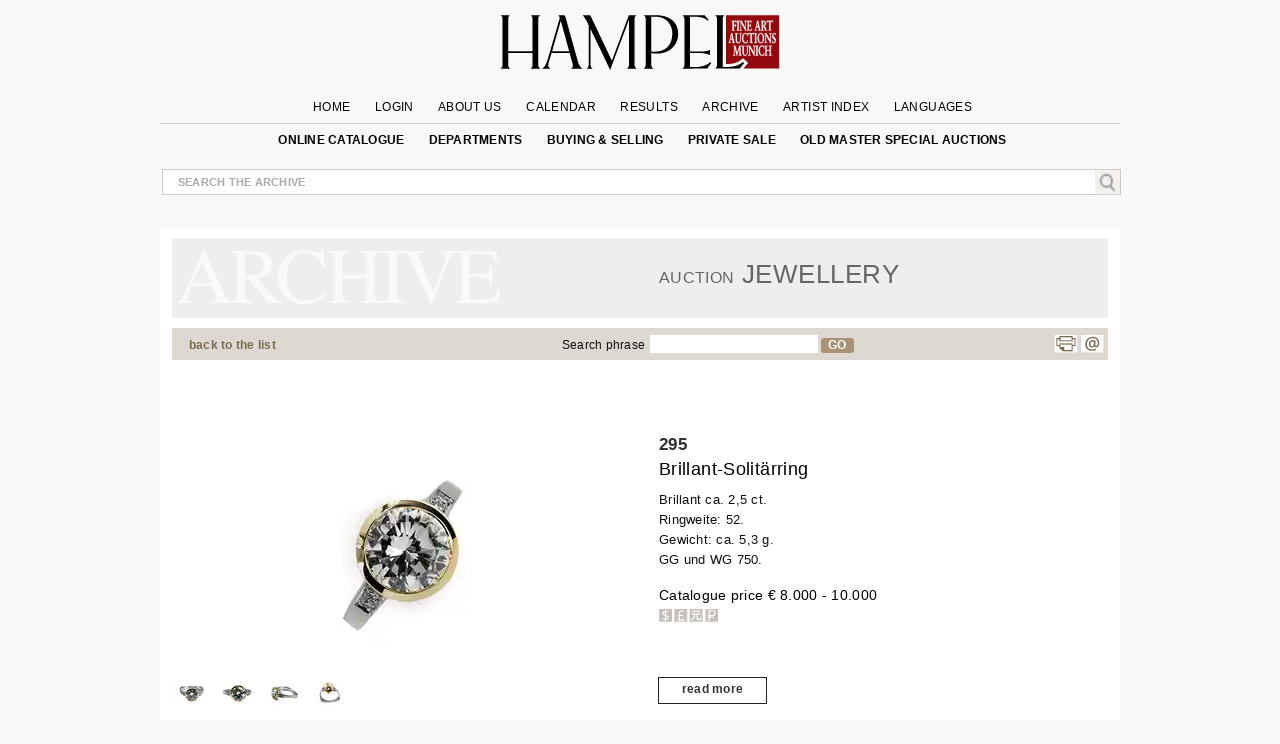

--- FILE ---
content_type: text/html; charset=UTF-8
request_url: https://www.hampel-auctions.com/a/Brillant-Solitaerring.html?a=111&s=558&id=543930&g=SchmuckJuwelen
body_size: 23463
content:

 <!DOCTYPE html>
<html lang="en">
<head>
     <meta charset="utf-8" />
  
<!-- create dataLayer and init  -->
  
    <script>  


    		window.dataLayer = window.dataLayer || [];
          function gtag() { window.dataLayer.push(arguments); }
          gtag('consent', 'default', {
            ad_storage: 'denied',
            ad_user_data: 'denied',
            ad_personalization:'denied',
            analytics_storage:'denied',
            wait_for_update: 500
            
          });

          
         //gtag("set", "ads_data_redaction", true); strenger cookie richtlinie

         gtag("set", "ipAddress", "18.191.23.255")

          window.dataLayer.push({
            'language_setting': "en" 
          });

         //http://www.geoplugin.net/javascript.gp  geolocation etc script;
      </script>
  

<!-- area for verfications -->
<meta name="google-site-verification" content="UvKsKeqUyHEvP-DjDyILhZnH1ENfi2S3KYxdl3EZtnQ" />
 <meta name="p:domain_verify" content="edbb9e4a2aa48ef79ef6bf85a82669ab"/>
 <meta name="facebook-domain-verification" content="x7yrd8nojqvu64pk7wjzqhr7jrfeh0" />
   <title>Brillant-Solitärring - Hampel Fine Art Auctions</title>
   
   <meta name="description" content="Klassisch-eleganter edler Solitärring mit zentralem Brillant, ca. 2,5 ct, K-M/VVS1, flankiert von je zwei kleinen Brillanten, zus. ca. 0,04 ct. (1110281) (1" />

	<meta content="index, follow" name="robots">
	<meta name="page-topic" content="Kunst &amp; Kultur; Allgemein" />
	<meta name="Author" content="Hampel Kunstauktionen">
	<meta name="copyright" content="&copy; 2019 Hampel Kunstauktionen in München">
	<meta http-equiv="X-UA-Compatible" content="IE=edge"/>
     <!-- metatags  MS -->  
	<meta content="hampel-auctions.com" name="application-name">
   <meta content="Launch hampel-auctions.com" name="msapplication-tooltip">
   <meta content="name=Anmelden;action-uri=/login.html?utm_medium=tb_icon&utm_content=Win7+Taskbar+Icon&utm_source=Sign+In;icon-uri=/img/content/favicon.ico" name="msapplication-task">
   <meta content="name=Registieren;action-uri=//account-new.html?utm_medium=tb_icon&utm_content=Win7+Taskbar+Icon&utm_source=Register;icon-uri=/img/content/favicon.ico" name="msapplication-task">
   <meta content="name=Bieten;action-uri=/online-catalogue-start.html?utm_medium=tb_icon&utm_content=Win7+Taskbar+Icon&utm_source=Bid;icon-uri=/img/content/favicon.ico" name="msapplication-task">
   <!-- Meta MS End -->
   
   <meta content="Launch hampel-auctions.com" name="msapplication-tooltip">
   <meta content="name=Anmelden;action-uri=/login.html?utm_medium=tb_icon&utm_content=Win7+Taskbar+Icon&utm_source=Sign+In;icon-uri=/img/content/favicon.ico" name="msapplication-task">
   <meta content="name=Registieren;action-uri=//account-new.html?utm_medium=tb_icon&utm_content=Win7+Taskbar+Icon&utm_source=Register;icon-uri=/img/content/favicon.ico" name="msapplication-task">
   <meta content="name=Bieten;action-uri=/online-catalogue-start.html?utm_medium=tb_icon&utm_content=Win7+Taskbar+Icon&utm_source=Bid;icon-uri=/img/content/favicon.ico" name="msapplication-task">
   
   <meta name="format-detection" content="telephone=no">
   <script type="application/ld+json">{"@context":"http://schema.org","@graph":[{"@type":"Organization","@id":"https://hampel-auctions.com/#organization","name":"HAMPEL Fine Art Auctions Munich","url":"https://hampel-auctions.com","sameAs":["https://www.facebook.com/hampelfineart/","https://www.pinterest.de/hampelauctions/","https://www.instagram.com/hampel.fine.art.auctions/"],"logo":{"@type":"ImageObject","@id":"https://hampel-auctions.com/#/schema/logo/image/","inLanguage":"de-DE","url":"https://hampel-auctions.com/img/content/Logo_grau_rot_engl.png","contentUrl":"https://hampel-auctions.com/img/content/Logo_grau_rot_engl.png","width":1024,"height":201,"caption":"HAMPEL Fine Art Auctions Munich"},"image":{"@id":"https://hampel-auctions.com/#/schema/logo/image/"},"address":{"@type":"PostalAddress","addressLocality":"München ","postalCode":"80799","streetAddress":"Schellingstr. 44 Villa Hampel"},"email":"office@hampel-auctions.com","telephone":"( 0049 ) 89 28 80 40"},{"@type":"WebSite","@id":"https://hampel-auctions.com/#website","url":"https://hampel-auctions.com","name":"HAMPEL Fine Art Auctions Munich","description":"One of the leading auction houses in Europe. Overview on our upcoming art auctions in Munich. Subscribe to our page flip catalogues and receive all actual notes about our auctions","publisher":{"@id":"https://hampel-auctions.com/#organization"},"potentialAction":[{"@type":"SearchAction","target":{"@type":"EntryPoint","urlTemplate":"https://www.hampel-auctions.com/archive-catalogue-search.html?q={search_term_string}"},"query-input":"required name=search_term_string"}],"inLanguage":"de-DE"},{"@type":"WebPage","@id":"https://hampel-auctions.com/a/Brillant-Solitaerring.html?la=en&a=111&s=558&id=543930&g=SchmuckJuwelen/#webpage","url":"https://hampel-auctions.com/a/Brillant-Solitaerring.html?la=en&a=111&s=558&id=543930&g=SchmuckJuwelen","name":"Brillant-Solitärring","isPartOf":{"@id":"https://hampel-auctions.com/#website"},"datePublished":"2017-06-16T00:00:00+02:00","description":"Klassisch-eleganter edler Solitärring mit zentralem Brillant, ca. 2,5 ct, K-M/VVS1, flankiert von je zwei kleinen Brillanten, zus. ca. 0,04 ct. (1110281) (16) ...","breadcrumb":["https://hampel-auctions.com/a/Brillant-Solitaerring.html?la=en&a=111&s=558&id=543930&g=SchmuckJuwelen/#breadcrumb"],"inLanguage":"en-EN","potentialAction":[{"@type":"ReadAction","target":["https://hampel-auctions.com/a/Brillant-Solitaerring.html?la=en&a=111&s=558&id=543930&g=SchmuckJuwelen"]}]},{"@type":"BreadcrumbList","@id":"https://hampel-auctions.com/a/Brillant-Solitaerring.html?la=en&a=111&s=558&id=543930&g=SchmuckJuwelen/#breadcrumb","itemListElement":[{"@type":"ListItem","position":1,"name":"Homepage","item":"https://hampel-auctions.com"},{"@type":"ListItem","position":2,"name":"Jewellery July 05, 2017","item":"https://hampel-auctions.com/archive-catalogue.html?la=en&a=111&s=558"},{"@type":"ListItem","position":3,"name":"Brillant-Solitärring","item":"https://hampel-auctions.com/a/Brillant-Solitaerring.html?la=en&a=111&s=558&id=543930&g=SchmuckJuwelen"}]},{"@type":"CreativeWork","name":"Brillant-Solitärring","image":"https://www.hampel-auctions.com/img/auktionen/A111/b/Hampel-111028001.jpg","description":"Klassisch-eleganter edler Solitärring mit zentralem Brillant, ca. 2,5 ct, K-M/VVS1, flankiert von je zwei kleinen Brillanten, zus. ca. 0,04 ct. (1110281) (16) ...","creator":{"@type":"Person","name":""},"offers":{"@type":"AggregateOffer","lowPrice":"8.000 &euro;"}}]}</script>
   <!-- meta name="viewport" content="width=device-width, initial-scale=1" / -->
	<meta content="Schellingstrasse 44, 80799 München, Deutschland" name="geo.placename" /><meta content="48.1508523;11.5744366" name="geo.position" /><meta content="DE-Bayern" name="geo.region" /><meta content="48.1508523;11.5744366" name="ICBM" />
   
  
   <meta property="og:title" content="Brillant-Solitärring" />
   <meta property="og:description" content="Klassisch-eleganter edler Solitärring mit zentralem Brillant, ca. 2,5 ct, K-M/VVS1, flankiert von je zwei kleinen Brillanten, zus. ca. 0,04 ct. (1110281) (16) ..."/>
   <meta property="og:site_name" content="Hampel-Auctions" /> 
   <meta property="og:url" content="https://www.hampel-auctions.com/a/Brillant-Solitaerring.html?a=111&s=558&id=543930&g=SchmuckJuwelen" />
   <meta property="og:locale" content="de_DE" />
   <link rel="canonical" href="https://www.hampel-auctions.com/a/Brillant-Solitaerring.html?a=111&s=558&id=543930&g=SchmuckJuwelen"/>
  <meta property="og:type" content="product"/>
  <meta property="og:image" content="https://www.hampel-auctions.com/img/auktionen/A111/b/Hampel-111028001.jpg" />   

       
      <meta property="og:image" content="https://www.hampel-auctions.com/img/auktionen/A111/b/Hampel-111028001-a.jpg" /> 
     
      <meta property="og:image" content="https://www.hampel-auctions.com/img/auktionen/A111/b/Hampel-111028001-b.jpg" /> 
     
      <meta property="og:image" content="https://www.hampel-auctions.com/img/auktionen/A111/b/Hampel-111028001-c.jpg" /> 
     
      <meta property="og:image" content="https://www.hampel-auctions.com/img/auktionen/A111/b/Hampel-111028001-d.jpg" /> 
      	
<link rel="shortcut icon" href="/img/content/favicon.ico" type="image/x-icon" />
<link rel="shortcut icon" href="/img/hampel_touch-icon/favicon.ico" type="image/x-icon" />
<link rel="apple-touch-icon" sizes="57x57" href="/img/hampel_touch-icon/apple-touch-icon-57x57.png">
<link rel="apple-touch-icon" sizes="60x60" href="/img/hampel_touch-icon/apple-touch-icon-60x60.png">
<link rel="apple-touch-icon" sizes="72x72" href="/img/hampel_touch-icon/apple-touch-icon-72x72.png">
<link rel="apple-touch-icon" sizes="76x76" href="/img/hampel_touch-icon/apple-touch-icon-76x76.png">
<link rel="apple-touch-icon" sizes="114x114" href="/img/hampel_touch-icon/apple-touch-icon-114x114.png">
<link rel="apple-touch-icon" sizes="120x120" href="/img/hampel_touch-icon/apple-touch-icon-120x120.png">
<link rel="apple-touch-icon" sizes="144x144" href="/img/hampel_touch-icon/apple-touch-icon-144x144.png">
<link rel="apple-touch-icon" sizes="152x152" href="/img/hampel_touch-icon/apple-touch-icon-152x152.png">
<link rel="apple-touch-icon" sizes="180x180" href="/img/hampel_touch-icon/apple-touch-icon-180x180.png">
<link rel="icon" type="image/png" href="/img/hampel_touch-icon/favicon-16x16.png" sizes="16x16">
<link rel="icon" type="image/png" href="/img/hampel_touch-icon/favicon-32x32.png" sizes="32x32">
<link rel="icon" type="image/png" href="/img/hampel_touch-icon/favicon-96x96.png" sizes="96x96">
<link rel="icon" type="image/png" href="/img/hampel_touch-icon/android-chrome-192x192.png" sizes="192x192">
<meta name="msapplication-square70x70logo" content="/img/hampel_touch-icon/smalltile.png" />
<meta name="msapplication-square150x150logo" content="/img/hampel_touch-icon/mediumtile.png" />
<meta name="msapplication-wide310x150logo" content="/img/hampel_touch-icon/widetile.png" />
<meta name="msapplication-square310x310logo" content="/img/hampel_touch-icon/largetile.png" />


<!--link rel="preconnect" href="//www.googletagmanager.com/" crossorigin>
<link rel="preconnect" href="//www.google-analytics.com/" crossorigin>
<link rel="preconnect" href="//ajax.googleapis.com" crossorigin>
<link rel="preconnect" href="//fonts.gstatic.com" crossorigin-->


 
<link rel="preload" as="image" href="/img/content/hampel-fine-art-auctions-munich.svg" />

<link  href="/s/fonts.css" rel="stylesheet"  type="text/css" media="all" />
<link href="//cdn-hampel-auctions.de/s/BASIC_CSS_FILE_mumin_00edcbb8d510aa3a503b02c2de55b302.css" rel="stylesheet"  type="text/css" media="all" />

<!--mobile-->

  <meta name="viewport" content="width=device-width" >



<!--link href="https://fonts.googleapis.com/css2?family=Open+Sans:ital,wght@0,300;0,400;0,600;0,700;0,800;1,300;1,400;1,600&display=swap" rel="stylesheet" -->

<!--
 <link  href='https://fonts.googleapis.com/css?family=Open+Sans:400,300,300italic,400italic,600,600italic,700,700italic,800,800italic&subset=latin,latin-ext,cyrillic,cyrillic-ext&display=swap' rel='stylesheet' type='text/css' rel="preload"> 
  
<link href='https://fonts.googleapis.com/css?family=Open+Sans+Condensed:300,300italic,700&subset=latin,latin-ext,cyrillic,cyrillic-ext&display=swap' rel="preload" rel='stylesheet' type='text/css'>
 --> 

<!--link rel="stylesheet" type="text/css" href="//cdn-hampel-auctions.de/s/AGILE_CSS_FILE_mumin_e00c36abcb6801489488286d48e5cfaf.css" media="screen"/ -->

<link rel="stylesheet" type="text/css"  href="//cdn-hampel-auctions.de/s/PRINTDETAIL_CSS_FILE_mumin_f2e2e037beb43957d8e5987ae3d38ab0.css" media="print"/>

   
 
<script>
	//layzloading laden polyfill
	window.lazySizesConfig = window.lazySizesConfig || {};
	window.lazySizesConfig.init = false;
</script>   
 
 




</head>
<body class="detail arch objectlist">

<!--Google Tag Manager-->
<!-- Google Tag Manager wurde akzeptiert -->

	
	
		<script>
		
		
		(function(w,d,s,l,i){

			w[l]=w[l]||[];w[l].push({'gtm.start':new Date().getTime(),event:'gtm.js'});
				var f=d.getElementsByTagName(s)[0],j=d.createElement(s),dl=l!='dataLayer'?'&l='+l:'';
					j.async=true;
					j.src='//www.googletagmanager.com/gtm.js?id='+i+dl;
					f.parentNode.insertBefore(j,f);
		})(window,document,'script','dataLayer','GTM-TQJML9');
		
		
	
	 
		(function(w,d,t,r,u){var f,n,i;w[u]=w[u]||[],f=function(){var o={ti:"187211380", enableAutoSpaTracking: true};o.q=w[u],w[u]=new UET(o),w[u].push("pageLoad")},n=d.createElement(t),n.src=r,n.async=1,n.onload=n.onreadystatechange=function(){var s=this.readyState;s&&s!=="loaded"&&s!=="complete"||(f(),n.onload=n.onreadystatechange=null)},i=d.getElementsByTagName(t)[0],i.parentNode.insertBefore(n,i)})(window,document,"script","//bat.bing.com/bat.js","uetq");
		</script>

		 <noscript>
			<iframe src="//www.googletagmanager.com/ns.html?id=GTM-TQJML9" height="0" width="0" style="display:none;visibility:hidden"></iframe>
		</noscript>

 	
	

<!-- End Google Tag Manager -->




<div id="outerwrapper">

	
<!-- Begin Header -->
<div class="white">
<div class="innerwhite">

<div class="shift"></div>

	<div class="header">

		<div class="header-inside">

			<div class="navrow1">

			
				<div class="navDiv">
	<a href="/" title="HAMPEL Fine Art Auctions Munich"><img class="logo" src="/img/content/hampel-fine-art-auctions-munich.svg" alt="Logo Fine Art Auctions Munich" /></a>
	<a href="#" style="float:right;" title="shop now!"></a>
   	<a href="https://www.hampel-auctions.com/live-auctions.html" title="Click here for Live Auctions" style="float:left;visibility:hidden"  class=" mobhide"></a>

</div>

				<ul id="mm1">
								<li >
					<a  href="/" >Home</a>

					
				</li>
					

								<li >
					<a  href="/login.html" >Login</a>

					
				</li>
					

								<li  class="about-us">
					<a >About us</a>

										<ul class="sub en" >
					
												
						<li>
																
																			<a href="/company-auctionhouse.html" title="Company information | HAMPEL Fine Art Auctions Munich" >Contact</a>
																						</li>
												
						<li>
																
																			<a href="/munich-enterprise.html" title="Munich enterprise | Hampel Fine Art Auctions Munich" >Munich enterprise</a>
																						</li>
												
						<li>
																
																			<a href="/the-special-extra-at-hampel.html" title="The special extra at Hampel | Hampel Fine Art Auctions Munich" >The special extra at Hampel</a>
																						</li>
												
						<li>
																
																			<a href="/live-auctions.html" title="Live auctions | Hampel Fine Art Auctions Munich" >Live auctions</a>
																						</li>
												
						<li>
																
																			<a href="/videos-of-previous-auctions.html" title="Videos of previous auctions | Hampel Fine Art Auctions Munich" >Videos of previous auctions</a>
																						</li>
												
						<li>
																
																			<a href="/karriere-im-auktionshaus.html" title="Careers  | HAMPEL Fine Art Auctions Munich" >Job vacancies</a>
																						</li>
							
					</ul>		
					
				</li>
					

								<li >
					<a  href="/company-dates.html" >Calendar</a>

					
				</li>
					

								<li >
					<a  href="/highlights.html" >Results</a>

					
				</li>
					

								<li >
					<a  href="/archive.html" >Archive</a>

					
				</li>
					

								<li >
					<a  href="/artists.html" >Artist Index</a>

					
				</li>
					

								<li  class="language">
					<a >Languages</a>

										<ul class="sub en" >
					
												
						<li>
																								<a href="/a/archive-catalogue-detail.html?la=de&a=111&s=558&id=543930&g=SchmuckJuwelen" title="Deutsche Webseite von Hampel Kunstauktionen" >DE</a>
																					</li>
												
						<li>
																								<a href="/a/archive-catalogue-detail.html?la=fr&a=111&s=558&id=543930&g=SchmuckJuwelen" title="Site web de Hampel Fine Art Auctions en français" >FR</a>
																					</li>
												
						<li>
																								<a href="/a/archive-catalogue-detail.html?la=it&a=111&s=558&id=543930&g=SchmuckJuwelen" title="Pagina web in italiano di Hampel Fine Art Auction" >IT</a>
																					</li>
							
					</ul>		
					
				</li>
					

				

				</ul>
			</div>

			<div class="navrow2">
					<ul id="mm2">
					<!--
											<li>
						<a href="https://www.facebook.com/pages/Hampel-Fine-Art-Auctions-Munich/119950421406183" class="socials f" title="Hampel on Facebook" target="_blank"></a>
						<a href="https://www.pinterest.com/hampelauctions" class="socials pi" title="Hampel on Pinterest" target="_blank"></a>
						<a href="https://www.instagram.com/hampel.fine.art.auctions/" class="socials ig" title="Hampel on Instagram" target="_blank"></a>
						<a href="" class="socials g" title="" target=""></a>
						</li>
										-->
					 

					<li>
																<a  href="/online-catalogue-start.html" >online catalogue</a>
															
							
												</li>
					 

					<li>
																<a  href="/departments.html" >Departments</a>
															
							
						  
								<ul class="section">
								<li class="mhead"><a href="/departments.html">Aktuelle Auktionen</a></li>
								<li class="mhead"><a>Fachbereiche</a></li >
								
								 
								<li><a href="/online-catalogue-search.html?g=Gemaelde-16-18-Jhdt&p=1">Old Master Paintings</a></li>
									 
								<li><a href="/online-catalogue-search.html?g=Gemaelde-19-20-Jhdt&p=1">19th & 20th Century Paintings</a></li>
									 
								<li><a href="/online-catalogue-search.html?g=Moderne&p=1">Impressionists & Modern&nbspArt</a></li>
									 
								<li><a href="/online-catalogue-search.html?g=Skulpturen&p=1">Sculpture & Antiquities</a></li>
									 
								<li><a href="/online-catalogue-search.html?g=MoebelEinrichtung&p=1">Furniture & Interior</a></li>
									 
								<li><a href="/online-catalogue-search.html?g=Uhren&p=1">Clocks</a></li>
									 
								<li><a href="/online-catalogue-search.html?g=Kunsthandwerk&p=1">Works of Art</a></li>
									 
								<li><a href="/online-catalogue-search.html?g=SilberversilberteObjekte&p=1">Silver & silver plated objects</a></li>
									 
								<li><a href="/online-catalogue-search.html?g=Luxus&p=1">Handbags</a></li>
									 
								<li><a href="/online-catalogue-search.html?g=SchmuckJuwelen&p=1">Jewellery & Accessories</a></li>
									 
								<li><a href="/online-catalogue-search.html?g=Armbanduhren&p=1">Wristwatches</a></li>
									 
								<li><a href="/online-catalogue-search.html?g=Aussereuropaeische-Kunst&p=1">Non-European Art</a></li>
									 
								<li><a href="/online-catalogue-search.html?g=Varia&p=1">Hampel Living</a></li>
																	</ul>
												</li>
					 

					<li>
																<a  href="/company-buy-sell.html" >Buying & Selling</a>
															
							
												</li>
					 

					<li>
																<a  href="/private-sale.html" >private sale</a>
															
							
												</li>
					 

					<li>
																<a  href="/special-old-masters-auctions.html" >Old Master special auctions</a>
															
							
												</li>
					
					</ul>
			</div>
			<!-- neues Suchfeld -->
			<div class="globalInput " style="position: relative;">
				<p><input id="globalsearch" class="search" placeholder="search the archive"/><span><a id="bglobalsearch"><img src="/img/content/search.jpg" alt="Kunst auf hampel-auctions.com suchen"/></a></span></p>
				<p class="suggestions" style="position: absolute;"> </p>
			</div>
			<!-- neues Suchfeld -->

		</div>

</div>
<div class="shift"></div>

</div>


</div>
<!-- HEAD END -->
	<!-- departments im archiv für den desktop-->

<div class="depart" style="display:none;">
	<div class="inner">
		<div class="archborder">
		<!-- gibt es warengruppen aus vergangener Auktion -->

							<div class="half" style="width:960px;">
				<!--h2>Warengruppen</h2 -->
				<ul>

								<li><a href="/online-catalogue-search.html?g=Gemaelde-16-18-Jhdt&p=1"> Old Master Paintings</a></li>
				 
								<li><a href="/online-catalogue-search.html?g=Gemaelde-19-20-Jhdt&p=1"> 19th & 20th Century Paintings</a></li>
				 
								<li><a href="/online-catalogue-search.html?g=Moderne&p=1"> Impressionists & Modern&nbspArt</a></li>
				 
								<li><a href="/online-catalogue-search.html?g=Skulpturen&p=1"> Sculpture & Antiquities</a></li>
				 
								<li><a href="/online-catalogue-search.html?g=MoebelEinrichtung&p=1"> Furniture & Interior</a></li>
				 
				
				</ul>
				<ul>
								<li><a href="/online-catalogue-search.html?g=Uhren&p=1"> Clocks</a></li>
				 
								<li><a href="/online-catalogue-search.html?g=Kunsthandwerk&p=1"> Works of Art</a></li>
				 
								<li><a href="/online-catalogue-search.html?g=SilberversilberteObjekte&p=1"> Silver & silver plated objects</a></li>
				 
								<li><a href="/online-catalogue-search.html?g=Luxus&p=1"> Handbags</a></li>
				 
								<li><a href="/online-catalogue-search.html?g=SchmuckJuwelen&p=1"> Jewellery & Accessories</a></li>
				 
								</ul>
				<ul>
								<li><a href="/online-catalogue-search.html?g=Armbanduhren&p=1"> Wristwatches</a></li>
				 
								<li><a href="/online-catalogue-search.html?g=Aussereuropaeische-Kunst&p=1"> Non-European Art</a></li>
				 
								<li><a href="/online-catalogue-search.html?g=Varia&p=1"> Hampel Living</a></li>
				 
								</ul>
				</div>
			
		</div>
		<!-- der balken unten -->
	</div>
</div>
<!-- departments -->

<!-- departments -->

<!-- banner für live auktionen für smartphones -->

<!-- banner für live auktionen für smartphones -->
<!-- banner für live auktionen --><!-- banner für live auktionen --><div class="archlay" >
<div class="inner">
<div class="archborder">
<div class="half">
<h2>All departments in the archive</h2>
<ul>
<li><a href="/archive-catalogue-search.html?g=Gemaelde-19-20-Jhdt&p=1"> 19th & 20th Century Paintings</a></li>
 
<li><a href="/archive-catalogue-search.html?g=Antiken&p=1"> Antiquities</a></li>
 
<li><a href="/archive-catalogue-search.html?g=Waffen&p=1"> Arms and hunting objects</a></li>
 
<li><a href="/archive-catalogue-search.html?g=Jugendstil-Art-Deco&p=1"> Art Nouveau & Art Déco</a></li>
 
<li><a href="/archive-catalogue-search.html?g=Grafik&p=1"> Books, Drawings & Engravings</a></li>
 
<li><a href="/archive-catalogue-search.html?g=Uhren&p=1"> Clocks</a></li>
 
<li><a href="/archive-catalogue-search.html?g=MoebelEinrichtung&p=1"> Furniture & Interior</a></li>
 
<li><a href="/archive-catalogue-search.html?g=DosenMiniaturen&p=1"> Gold Boxes & Objects of virtue</a></li>
 
<li><a href="/archive-catalogue-search.html?g=Varia&p=1"> Hampel Living</a></li>
 
<li><a href="/archive-catalogue-search.html?g=Luxus&p=1"> Handbags</a></li>
 

</ul>
<ul>
<li><a href="/archive-catalogue-search.html?g=Elfenbein&p=1"> Ivory art objects</a></li>
 
<li><a href="/archive-catalogue-search.html?g=SchmuckJuwelen&p=1"> Jewellery & Accessories</a></li>
 
<li><a href="/archive-catalogue-search.html?g=Keramik&p=1"> Majolica & Ceramics</a></li>
 
<li><a href="/archive-catalogue-search.html?g=Aussereuropaeische-Kunst&p=1"> Non-European Art</a></li>
 
<li><a href="/archive-catalogue-search.html?g=Gemaelde-16-18-Jhdt&p=1"> Old Master Paintings</a></li>
 
<li><a href="/archive-catalogue-search.html?g=Russische-Kunst&p=1"> Russian Art</a></li>
 
<li><a href="/archive-catalogue-search.html?g=Skulpturen&p=1"> Sculpture & Antiquities</a></li>
 
<li><a href="/archive-catalogue-search.html?g=SilberversilberteObjekte&p=1"> Silver & silver plated objects</a></li>
 
<li><a href="/archive-catalogue-search.html?g=Kunsthandwerk&p=1"> Works of Art</a></li>
 
<li><a href="/archive-catalogue-search.html?g=Armbanduhren&p=1"> Wristwatches</a></li>
 

</ul>

</div>

<div class="half right">
<h2> departments June/ July Auctions 2017&nbsp;</h2>
<ul>
<li><a href="/archive-catalogue-search.html?a=111&g=Gemaelde-19-20-Jhdt&p=1"> 19th & 20th Century Paintings</a></li>
 
<li><a href="/archive-catalogue-search.html?a=111&g=Grafik&p=1"> Books, Drawings & Engravings</a></li>
 
<li><a href="/archive-catalogue-search.html?a=111&g=Uhren&p=1"> Clocks</a></li>
 
<li><a href="/archive-catalogue-search.html?a=111&g=MoebelEinrichtung&p=1"> Furniture & Interior</a></li>
 
<li><a href="/archive-catalogue-search.html?a=111&g=DosenMiniaturen&p=1"> Gold Boxes & Objects of virtue</a></li>
 
<li><a href="/archive-catalogue-search.html?a=111&g=Varia&p=1"> Hampel Living</a></li>
 
<li><a href="/archive-catalogue-search.html?a=111&g=Luxus&p=1"> Handbags</a></li>
 
<li><a href="/archive-catalogue-search.html?a=111&g=Moderne&p=1"> Impressionists & Modern&nbspArt</a></li>
 
<li><a href="/archive-catalogue-search.html?a=111&g=SchmuckJuwelen&p=1"> Jewellery & Accessories</a></li>
 
<li><a href="/archive-catalogue-search.html?a=111&g=Keramik&p=1"> Majolica & Ceramics</a></li>
 

</ul>
<ul>
<li><a href="/archive-catalogue-search.html?a=111&g=Gemaelde-16-18-Jhdt&p=1"> Old Master Paintings</a></li>
 
<li><a href="/archive-catalogue-search.html?a=111&g=Russische-Kunst&p=1"> Russian Art</a></li>
 
<li><a href="/archive-catalogue-search.html?a=111&g=Skulpturen&p=1"> Sculpture & Antiquities</a></li>
 
<li><a href="/archive-catalogue-search.html?a=111&g=SilberversilberteObjekte&p=1"> Silver & silver plated objects</a></li>
 
<li><a href="/archive-catalogue-search.html?a=111&g=Kunsthandwerk&p=1"> Works of Art</a></li>
 

</ul></div>
<!-- der balken unten --></div>
</div>
</div>


<!-- content beginn -->

<div id="wrapper" class="archive">
<div class="coat">

<div class="shift "><a class="arrow left" title="return to previous page" href="" rel="prev"><span></span></a></div>



<div class="content">


<!-- modul beginn -->
<div class="modul object">


<!-- headers for groups, search and subauction -->
<div class="head">
<!-- headers for groups, search and subauction -->
<div class="abg">


<div class="col colspan6">&nbsp;</div>
<div class="col colspan6">
<h2><span>Auction</span> Jewellery</h2>
</div>
</div>

</div>

<!-- beginn search bar -->
<div class="searchbar">
<div class="col colspan3"><p class="tip"><a href="#" id="goBackList" class="back">back to the list</a></p></div>
<div class="col colspan2"><p class="tip"></p></div>
<div class="col colspan5"><p class="tip">Search phrase<input class="textsearch" id="textsearch" /><a id="btextsearch">GO</a></p></div>
<div class="col colspan2"><ul class="func"><li style="margin-left: -25px"><a href="" class="socials g" title="" target=""></a><a class="socials p" title="Print page" href="#" onclick="window.print();return false"></a><a class="socials m" title="Mail to HAMPEL Fine Art Auctions" href="mailto:office@hampel-auctions.com"></a></li></ul></div>
</div>

<!-- end search  bar -->
<!-- google bar -->

<div class="row gtr translate"><div id="google_translate_element" style="float:right;"></div>
<p class="gtreset" style="float:right;"><span class="oa">&raquo; </span>reset</p></div>
<!-- google bar -->
<!-- neuer Bereich -->
<!-- slider f�r detail photos -->



<!-- slider für detail photos -->
<div class="swiper-detail mobhide" style="position:relative;display:none;margin-bottom:50px;">
<div style="position:relative; background:white; height:auto; margin-bottom:50px; width:100%; z-index:10; ">
<div class="slideToggle"><p title="schließen"><span></span><span></span></p></div>
<div class="swiper-container detail-swiper">
    <div class="swiper-wrapper">
	
			<!-- kein imgix -->
		<link rel="preload" as="image" href="https://cdn-hampel-auctions.de/cdn-cgi/image/q=50,s=1,f=auto,metadata=copyright,h=585,fit=scale-down/img/auktionen/A111/b/Hampel-111028001.jpg" />
		<div class="swiper-slide">
		<img 
			data-src="https://cdn-hampel-auctions.de/cdn-cgi/image/q=50,s=1,f=auto,metadata=copyright,h=585,fit=scale-down/img/auktionen/A111/b/Hampel-111028001.jpg" 
			src="https://hampel-auctions.imgix.net/auktionen/defaults/clearpix.jpg"  
			alt="Detailabbildung:Brillant-Solitärring" 
			class="swiper-lazy" 
			style="max-width:100%;"/>
		</div>
			
			   	 <div class="swiper-slide i">
			<div class="swiper-lazy-preloader"></div>
			<img 
				data-src="https://cdn-hampel-auctions.de/cdn-cgi/image/q=50,s=1,f=auto,metadata=copyright,h=585,fit=scale-down/img/auktionen/A111/b/Hampel-111028001-a.jpg" 
				src="https://hampel-auctions.imgix.net/auktionen/defaults/clearpix.jpg" 
				alt="Detailabbildung: Brillant-Solitärring"  
				class="swiper-lazy" style="max-width:100%;"/>
		  </div>
			   	 <div class="swiper-slide i">
			<div class="swiper-lazy-preloader"></div>
			<img 
				data-src="https://cdn-hampel-auctions.de/cdn-cgi/image/q=50,s=1,f=auto,metadata=copyright,h=585,fit=scale-down/img/auktionen/A111/b/Hampel-111028001-b.jpg" 
				src="https://hampel-auctions.imgix.net/auktionen/defaults/clearpix.jpg" 
				alt="Detailabbildung: Brillant-Solitärring"  
				class="swiper-lazy" style="max-width:100%;"/>
		  </div>
			   	 <div class="swiper-slide i">
			<div class="swiper-lazy-preloader"></div>
			<img 
				data-src="https://cdn-hampel-auctions.de/cdn-cgi/image/q=50,s=1,f=auto,metadata=copyright,h=585,fit=scale-down/img/auktionen/A111/b/Hampel-111028001-c.jpg" 
				src="https://hampel-auctions.imgix.net/auktionen/defaults/clearpix.jpg" 
				alt="Detailabbildung: Brillant-Solitärring"  
				class="swiper-lazy" style="max-width:100%;"/>
		  </div>
			   	 <div class="swiper-slide i">
			<div class="swiper-lazy-preloader"></div>
			<img 
				data-src="https://cdn-hampel-auctions.de/cdn-cgi/image/q=50,s=1,f=auto,metadata=copyright,h=585,fit=scale-down/img/auktionen/A111/b/Hampel-111028001-d.jpg" 
				src="https://hampel-auctions.imgix.net/auktionen/defaults/clearpix.jpg" 
				alt="Detailabbildung: Brillant-Solitärring"  
				class="swiper-lazy" style="max-width:100%;"/>
		  </div>
					
			
			
	
			   	    	</div>
  </div>
  <!-- Add Pagination -->
  <div class="swiper-pagination detailpagination"></div>
 <!-- Add Arrows -->
    <div class="swiper-button-next swiper-button-white"></div>
    <div class="swiper-button-prev swiper-button-white"></div>
</div>
</div>





<!-- inner content -->
<!-- begin upper modul row -->

	<div class="detail-row" style="width:100%;min-height:400px;">
	<!-- art agent tpl --> 
	
		<!-- big modul art agent -->
<div id="artagent">
	<div class="artagent_overlay"></div>
	<div class="artagent col colspan12">
			<div class="close-button" style="transform:none;"><span style="font-size:2rem; font-weight:400;">&times;</span></div>

			<h3>Your personal art agent</h3>
			<div style="float:left; width:100%;">
				<div class="col colspan3">
					
														<!-- auktion kleiner 118 -->
								
								<img data-srcset="https://cdn-hampel-auctions.de/cdn-cgi/image/q=50,s=1,f=auto,metadata=copyright,w=206,dpr=1,fit=scale-down/img/auktionen/A111/m/Hampel-111028001.jpg 1x,
												  https://cdn-hampel-auctions.de/cdn-cgi/image/q=50,s=1,f=auto,metadata=copyright,w=206,dpr=2,fit=scale-down/img/auktionen/A111/m/Hampel-111028001.jpg 2x,
												  https://cdn-hampel-auctions.de/cdn-cgi/image/q=50,s=1,f=auto,metadata=copyright,w=206,dpr=3,fit=scale-down/img/auktionen/A111/m/Hampel-111028001.jpg 3x" 
												  src="/img/auktionen/defaults/clearpix.jpg" class="lazyload"  alt="Detail images: Brillant-Solitärring" style="width:90%;"/>
								
					
				</div>
				<div class="col colspan5">			
					<p><strong>You would like to purchase a similar object?</strong></p>
				</div>
			</div>
			<div class="firstview">
				
				<!--
				<div class="col colspan8">
					<p>Gerne informieren wir Sie,  wenn ähnliche Objekte in einer unserer kommenden Auktionen versteigert werden.</p>
				</div>
				-->
				<div class="col colspan8 form-check">
											<p style="font-weight:600;">
						<input type="text" name="searchphrase[]" value="" required placeholder="Enter your search term" class="form">
						</p>

											<p>We are happy to inform you,  if similar works are to be auctioned in one of our upcoming auctions.</p>

						<p style="font-weight:600;">
						<input type="text" name="email" placeholder="Enter your email address" required class="form">
						</p>
					<div class="checkbox-container" style="margin-top:15px">	
						<p><input id="privacy_accepted" name="privacy_accepted" type="checkbox" class="form"><label for="privacy_accepted" class="fe"></label></p>
						<p>Please accept our <a href="/datenschutz.html" target="_blank" style="font-size:inherit;">privacy policy</a></p>
					</div>
					<div class="error" style="display:none"></div>
					<!--p>Unser Kunst-Agent informiert Sie kostenlos und ausschließlich über <strong> ähnliche Kunstwerke </strong>, insofern diese in einer unserer Auktionen angeboten werden. </p-->
					
					<input type="button" class="artagent-button" value="Activate art agent">
				</div>
				
			</div>
			<div class="secondview" style="display:none;">
				<div class="col colspan8">
					<p class="success">Your search has been added to your personal art agent. We have sent you a confirmation e-mail with an overview of your registered art agent search We are happy to inform you,  if similar works are to be auctioned in one of our upcoming auctions.</p>
					<p class="success_activate">The search term has been added to your personal art agent. We have sent you an email, please confirm the activation link there.<!--Ihr persönlicher Kunst-Agent ist nun vorgemerkt. Bitte bestätigen Sie durch klicken auf den Button "Kunst-Agent aktivieren" in unserer E-Mail, die wir Ihnen geschickt haben, dass Sie über Werke von  &ndash; die in einer unserer kommenden Auktionen angeboten werden &ndash; informiert werden wollen.--></p>
				</div>
			</div>
	</div>
</div>
<!-- big modul art agent -->


		<!-- mobile slider tpl für alle bilder --> 

		<!--Modul für detailbilder auf cellphones-->

  
<div class="detimgmob desc-hide">

    <div class="swiper-container mob-swiper">
		<div class="swiper-wrapper">
			
				


											<link rel="preload" as="image" href="https://cdn-hampel-auctions.de/cdn-cgi/image/q=50,s=1,f=auto,metadata=copyright,w=460,fit=scale-down/img/auktionen/A111/m/Hampel-111028001.jpg" />
						
						<div class="swiper-slide">
							   	<img src="https://cdn-hampel-auctions.de/cdn-cgi/image/q=50,s=1,f=auto,metadata=copyright,w=460,fit=scale-down/img/auktionen/A111/m/Hampel-111028001.jpg" 
							   		srcset="https://cdn-hampel-auctions.de/cdn-cgi/image/q=50,s=1,f=auto,metadata=copyright,w=460,dpr=1,fit=scale-down/img/auktionen/A111/m/Hampel-111028001.jpg 1x,
							   				https://cdn-hampel-auctions.de/cdn-cgi/image/q=40,s=2,f=auto,metadata=copyright,w=460,dpr=2,fit=scale-down/img/auktionen/A111/b/Hampel-111028001.jpg 2x,
							   				https://cdn-hampel-auctions.de/cdn-cgi/image/q=40,s=2,f=auto,metadata=copyright,w=460,dpr=3,fit=scale-down/img/auktionen/A111/b/Hampel-111028001.jpg 3x"  
							   				alt="Brillant-Solitärring" data-pin-id="303781937356170371" style="width:auto; max-height:100%; height:inherit; max-width:100%;" />
						</div>
							
														<div class="swiper-slide i">
									<div class="swiper-lazy-preloader"></div>
										<img data-srcset="https://cdn-hampel-auctions.de/cdn-cgi/image/q=50,s=1,f=auto,metadata=copyright,w=460,dpr=1,fit=scale-down/img/auktionen/A111/m/Hampel-111028001-a.jpg 1x,
															https://cdn-hampel-auctions.de/cdn-cgi/image/q=40,s=2,f=auto,metadata=copyright,w=460,dpr=2,fit=scale-down/img/auktionen/A111/b/Hampel-111028001-a.jpg 2x,
															https://cdn-hampel-auctions.de/cdn-cgi/image/q=40,s=2,f=auto,metadata=copyright,w=460,dpr=3,fit=scale-down/img/auktionen/A111/b/Hampel-111028001-a.jpg 3x" 
															src="https://hampel-auctions.imgix.net/auktionen/defaults/clearpix.jpg" alt="Detailabbildung: Brillant-Solitärring"  class="swiper-lazy" style="width: auto; max-height:246px; max-width: 100%;" />
							 	</div>
														<div class="swiper-slide i">
									<div class="swiper-lazy-preloader"></div>
										<img data-srcset="https://cdn-hampel-auctions.de/cdn-cgi/image/q=50,s=1,f=auto,metadata=copyright,w=460,dpr=1,fit=scale-down/img/auktionen/A111/m/Hampel-111028001-b.jpg 1x,
															https://cdn-hampel-auctions.de/cdn-cgi/image/q=40,s=2,f=auto,metadata=copyright,w=460,dpr=2,fit=scale-down/img/auktionen/A111/b/Hampel-111028001-b.jpg 2x,
															https://cdn-hampel-auctions.de/cdn-cgi/image/q=40,s=2,f=auto,metadata=copyright,w=460,dpr=3,fit=scale-down/img/auktionen/A111/b/Hampel-111028001-b.jpg 3x" 
															src="https://hampel-auctions.imgix.net/auktionen/defaults/clearpix.jpg" alt="Detailabbildung: Brillant-Solitärring"  class="swiper-lazy" style="width: auto; max-height:246px; max-width: 100%;" />
							 	</div>
														<div class="swiper-slide i">
									<div class="swiper-lazy-preloader"></div>
										<img data-srcset="https://cdn-hampel-auctions.de/cdn-cgi/image/q=50,s=1,f=auto,metadata=copyright,w=460,dpr=1,fit=scale-down/img/auktionen/A111/m/Hampel-111028001-c.jpg 1x,
															https://cdn-hampel-auctions.de/cdn-cgi/image/q=40,s=2,f=auto,metadata=copyright,w=460,dpr=2,fit=scale-down/img/auktionen/A111/b/Hampel-111028001-c.jpg 2x,
															https://cdn-hampel-auctions.de/cdn-cgi/image/q=40,s=2,f=auto,metadata=copyright,w=460,dpr=3,fit=scale-down/img/auktionen/A111/b/Hampel-111028001-c.jpg 3x" 
															src="https://hampel-auctions.imgix.net/auktionen/defaults/clearpix.jpg" alt="Detailabbildung: Brillant-Solitärring"  class="swiper-lazy" style="width: auto; max-height:246px; max-width: 100%;" />
							 	</div>
														<div class="swiper-slide i">
									<div class="swiper-lazy-preloader"></div>
										<img data-srcset="https://cdn-hampel-auctions.de/cdn-cgi/image/q=50,s=1,f=auto,metadata=copyright,w=460,dpr=1,fit=scale-down/img/auktionen/A111/m/Hampel-111028001-d.jpg 1x,
															https://cdn-hampel-auctions.de/cdn-cgi/image/q=40,s=2,f=auto,metadata=copyright,w=460,dpr=2,fit=scale-down/img/auktionen/A111/b/Hampel-111028001-d.jpg 2x,
															https://cdn-hampel-auctions.de/cdn-cgi/image/q=40,s=2,f=auto,metadata=copyright,w=460,dpr=3,fit=scale-down/img/auktionen/A111/b/Hampel-111028001-d.jpg 3x" 
															src="https://hampel-auctions.imgix.net/auktionen/defaults/clearpix.jpg" alt="Detailabbildung: Brillant-Solitärring"  class="swiper-lazy" style="width: auto; max-height:246px; max-width: 100%;" />
							 	</div>
												
												<!-- only actaul auction catalog && $smarty.server.PHP_SELF|strpos:'archive' <> 1 -->
												<!-- only actaul auction catalog -->
					
				<!-- vg bildkunst else -->

		     </div>
		     <!--end swiper-wrapper  -->
  	</div>
  	<!-- end swiper-container -->


  <!-- Add Pagination -->
  	<div class="swiper-pagination mobslide"></div>
		
	<div style="position:relative;"></div>

</div>


		<!-- image block -->
		<!-- partial old auction images -->
<div class="col colspan6 mobhide">
<!-- beginn obj images -->

<!-- Figure-Element mit alternativer Beschreibung -->

		<figure class="arch">

												<!-- auktion kleiner 118 -->
						<a href="https://cdn-hampel-auctions.de/cdn-cgi/image//img/auktionen/A111/b/Hampel-111028001.jpg" rel="gallery" class="showslide" id="Hampel-111028001.jpg" catno="295" objno="0">


						<img src="https://cdn-hampel-auctions.de/cdn-cgi/image/q=40,s=2,f=auto,metadata=copyright,w=292,fit=scale-down/img/auktionen/A111/m/Hampel-111028001.jpg"  id="mainimage" alt="Detail images:  Brillant-Solitärring" data-pin-id="303781937356170371"  width="292" height="219" /></a>

										</figure>
					<!-- figcaption><p class="caption" ><span >Lot 295 / Brillant-Solitärring</span></p></figcaption -->



					<!--  image details -->
					<p class="morePictures   a118 " pic_group="Hampel-111028001.jpg,Hampel-111028001-a.jpg,Hampel-111028001-b.jpg,Hampel-111028001-c.jpg,Hampel-111028001-d.jpg,Hampel-111028001.jpg">

										<a href="https://cdn-hampel-auctions.de/cdn-cgi/image/q=40,s=2,f=auto,metadata=copyright,w=292,fit=scale-down/img/auktionen/A111/b/Hampel-111028001-a.jpg" rel="gallery" class="showslide" id="Hampel-111028001-a.jpg" objno="1" >
						<img src="https://cdn-hampel-auctions.de/cdn-cgi/image/q=75,s=1,f=auto,metadata=copyright,w=40,fit=scale-down/img/auktionen/A111/m/Hampel-111028001-a.jpg" alt="Detail images: Brillant-Solitärring" /></a>
										<a href="https://cdn-hampel-auctions.de/cdn-cgi/image/q=40,s=2,f=auto,metadata=copyright,w=292,fit=scale-down/img/auktionen/A111/b/Hampel-111028001-b.jpg" rel="gallery" class="showslide" id="Hampel-111028001-b.jpg" objno="2" >
						<img src="https://cdn-hampel-auctions.de/cdn-cgi/image/q=75,s=1,f=auto,metadata=copyright,w=40,fit=scale-down/img/auktionen/A111/m/Hampel-111028001-b.jpg" alt="Detail images: Brillant-Solitärring" /></a>
										<a href="https://cdn-hampel-auctions.de/cdn-cgi/image/q=40,s=2,f=auto,metadata=copyright,w=292,fit=scale-down/img/auktionen/A111/b/Hampel-111028001-c.jpg" rel="gallery" class="showslide" id="Hampel-111028001-c.jpg" objno="3" >
						<img src="https://cdn-hampel-auctions.de/cdn-cgi/image/q=75,s=1,f=auto,metadata=copyright,w=40,fit=scale-down/img/auktionen/A111/m/Hampel-111028001-c.jpg" alt="Detail images: Brillant-Solitärring" /></a>
										<a href="https://cdn-hampel-auctions.de/cdn-cgi/image/q=40,s=2,f=auto,metadata=copyright,w=292,fit=scale-down/img/auktionen/A111/b/Hampel-111028001-d.jpg" rel="gallery" class="showslide" id="Hampel-111028001-d.jpg" objno="4" >
						<img src="https://cdn-hampel-auctions.de/cdn-cgi/image/q=75,s=1,f=auto,metadata=copyright,w=40,fit=scale-down/img/auktionen/A111/m/Hampel-111028001-d.jpg" alt="Detail images: Brillant-Solitärring" /></a>
										</p>

<!-- end obj images -->
</div>
		<!-- image block -->


		<div class="col colspan6 mtouch">
			<div class="indet">

				<!-- bidding modul -->
				<!-- <p class="button-brown"><a href="">jetzt registrieren und mitbieten</a></p> -->

				<!--headline, number, price-->
				<h1><strong>295</strong><br />Brillant-Solitärring</h1>
				<p class="dividline">Brillant ca. 2,5 ct. <br />Ringweite: 52. <br />Gewicht: ca. 5,3 g.<br />GG und WG 750. </p>
				<p class="price">
								<span class="EURO mobhide">Catalogue price € 8.000 - 10.000</span>
				<span class="prefix desc-hide">Catalogue price</span><span class="EURO desc-hide">€ 8.000 - 10.000</span><!--span style="width:auto"> <sup></sup></span-->
				
								<span class="prefix desc-hide">&nbsp;</span><span class="fcur desc-hide">$ 9,360 - 11,700<br />£ 6,960 - 8,700<br />&#20803; 65,840 - 82,300<br />&#8381; 718,160 - 897,700</span>
								<span class="tile mobhide" ><a class="currency s" cur="Catalogue price: $ 9,360 - 11,700"></a><a class="currency y" cur="Catalogue price: £ 6,960 - 8,700"></a><a class="currency l" title="RMB" cur="Catalogue price: &#20803; 65,840 - 82,300"></a><a class="currency r" title="RUB" cur="Catalogue price: &#8381; 718,160 - 897,700"></a></span></p>
				<!--end headline, number, price-->
				
			<!---->
			<div><!-- begin lower modul row -->
<!--more button-->
	<div style="float:left; display:block; margin-top: 20px;" class="r-more">
	
		<div class="col colspan6 mtouch">
			<p class="button_read_more"><a href="javascript:" onclick="fadeInDesc()">read more</a></p>
		</div>
		<!--div class="col colspan2 mobhide"><p>&nbsp;</p></div-->
	</div>
	<div id="more" class="descript-none">

		<!-- beginn obj text -->
		<div class="mtouch descrip faded"><!--h3><strong>295</strong><br />Brillant-Solitärring</h3-->
			<!-- h6 class="archdet">Further information on this artwork</h6 -->
			<p style="margin:15px 0 30px;">Klassisch-eleganter edler Solitärring mit zentralem Brillant, ca. 2,5 ct, K-M/VVS1, flankiert von je zwei kleinen Brillanten, zus. ca. 0,04 ct.  (1110281)  (16)</p>

					<p class="artloss">This object has been individually compared to the information in the Art Loss Register data bank and is not registered there as stolen or missing.</p>
				<!-- artloss -->
		</div>
		<!-- end obj text -->

	</div>
<!-- end modul beginn --></div>
			<!---->

			</div>
		</div>
	</div>
	<!-- close first modul -->
</div>

<!-- end upper modul row -->
<div class="modul object">
<!--Einlieferungshinweis-->
	<div class="consig" style="background:#eee; border-top:1px solid #ddd; border-bottom:1px solid #ddd; margin:1rem 0; position:relative;">

			<!-- simple popup -->
		
<!-- little artagent -->
	<div id="artagent_little">
		<div class="container">
			<div class="close-button" style="transform:none;">
				<span style="font-weight:400; font-size:1.7rem;">&times;</span> 
			</div>
					
			<h3>Your personal art agent</h3>
			
			<div class="firstview">
				<!--
				<div>
					<p>Sie wollen informiert werden, wenn in unseren kommenden Auktionen  ein ähnliches Kunstwerk angeboten wird? Aktivieren Sie hier ihren persönlichen Kunst-Agenten.</p>	
				</div>
				-->
				<div class="form-check">
											<p style="font-weight:600;">
						<input type="text" name="searchphrase[]" value="" required placeholder="Enter your search term" class="form">
						</p>
										<p>You would like to be informed of upcoming auctions if  a similar work of art is offered? Activate your personal art agent here.</p>
					<p style="font-weight:600;">
						<input type="text" name="email" placeholder="Enter your email address" required class="form">
						</p>
					<div class="checkbox-container" style="margin-top:15px">	
						<p><input id="privacy_accepted_little" name="privacy_accepted" type="checkbox" class="form"><label for="privacy_accepted_little" class="fe"></label></p>
						<p>Please accept our <a href="/datenschutz.html" target="_blank" style="font-size:inherit;">privacy policy</a></p>
					</div>
					<div class="error" style="display:none"></div>
					<!--p>Unser Kunst-Agent informiert Sie kostenlos und ausschließlich über  ähnliche Kunstwerke , insofern diese in einer unserer Auktionen angeboten werden. </p-->
					
					<input type="button" class="artagent-button" value="Activate art agent">
				
				</div>	
			</div>
			
			<div class="secondview" style="display:none;">
				<div>
					<p class="success">Your search has been added to your personal art agent. We have sent you a confirmation e-mail with an overview of your registered art agent search We are happy to inform you,  similar works of art are to be auctioned in one of our upcoming auctions.</p>
					<p class="success_activate">The search term has been added to your personal art agent. We have sent you an email, please confirm the activation link there.<!--Ihr persönlicher Kunst-Agent ist nun vorgemerkt. Bitte bestätigen Sie durch klicken auf den Button "Kunst-Agent aktivieren" in unserer E-Mail, die wir Ihnen geschickt haben, dass Sie über Werke von  &ndash; die in einer unserer kommenden Auktionen angeboten werden &ndash; informiert werden wollen.--></p>
			
				</div>
			</div>	
				<!--nach erfolgreichem Eintrag diesen Text im Fenster anzeigen-->
				
		</div>	
	</div>			
		<div class="col colspan6 mtouch fwork">
			 <div class="padds">
				<h4 style="font-weight:600;"> You would like to purchase a similar object? </h4>
					<p>
					<a href="javascript:" style="padding-bottom:.8em;" class="sbut block agent">Your personal art agent</a>
					<a href="/private-sale.html" style="padding-bottom:.8em;" class="sbut block">Purchase in Private&nbsp;Sale</a>
					<a href="/company-dates.html" style="padding-bottom:.8em;" class="sbut block">Calendar</a>
					</p>
					<p><br />Our experts are happy to support you personally in your search for art objects.</p>				
			</div>
		</div>
			
		<div class="col colspan6 mtouch fwork">
			<div class="padds">
					<h4 style="font-weight:600;"> You would like to sell a similar artwork in auction? </h4>
					<p>
					<a href="/company-consignment.html" style="padding-bottom:.8em;" class="sbut block">Consign now</a>
					<a href="/private-sale.html" style="padding-bottom:.8em;" class="sbut block">Private Sale Service</a>
					<a href="/customerservice-faq.html" style="padding-bottom:.8em;" class="sbut block">FAQ</a>
					</p>
					<p><br />Your consignments are always welcome.<br><br>Our staff will be happy to personally assist you every step of the way. We look forward to your call.<br><a href="mailto:office@hampel-auctions.com" style="padding-top:.5em;" class="sbut">Get in touch with our experts</a></p>
			</div>
		</div>
		
	</div>
	<!--Ende Einlieferungshinweis-->


</div>

<!--  modul beginn -->
<div class="modul object aclist hidden">

	<!--beginn Objektliste filled via js-->
		
		<div class="row " style="width:100%;min-height: 30px; border:none;">
			<div class="col colspan3 mobhide"><p>&nbsp;</p></div>
			<div class="col colspan9"><p style=" font-size:120%">Additional works by this artist</p></div>
			
		</div>
		
	<!--ende Objektliste-->

<!-- End modul gesetzt im parent -->






<script> 
		let readmore = "read more"
		let closemore  = "close"
		let furtherArtistLots = null ;
		let imgixOptions = {"_40_12":"auto=format&usm=14&q=40","_30_12":"auto=format&usm=12&q=25","_50_12":"auto=format&usm=12&q=50","_75_12":"auto=format&usm=14&q=75","_100_12":"auto=format&usm=14&q=100","server":"https:\/\/hampel-auctions.imgix.net","blank":"https:\/\/hampel-auctions.imgix.net\/auktionen\/defaults\/clearpix.jpg"}
</script>
<!-- inner content -->


<!-- end lower modul row -->
</div> 
<!-- modul end -->


<!-- beginn further catalogue -->

<div class="modul furthercatalogues">
<p><strong>further catalogues</strong> 
<a class="switch" title="Auktion Furniture & Interior" href="/archive-catalogue.html?a=111&s=551&p=1">Furniture & Interior</a> | <a class="switch" title="Auktion Silver & Porcelain" href="/archive-catalogue.html?a=111&s=574&p=1">Silver & Porcelain</a> | <a class="switch" title="Auktion Russian art" href="/archive-catalogue.html?a=111&s=556&p=1">Russian art</a> | <a class="switch" title="Auktion Sculpture and works of art" href="/archive-catalogue.html?a=111&s=552&p=1">Sculpture and works of art</a> | <a class="switch" title="Auktion Boxes, Miniatures & Art nouveau" href="/archive-catalogue.html?a=111&s=575&p=1">Boxes, Miniatures & Art nouveau</a> | <a class="switch" title="Auktion Asian art" href="/archive-catalogue.html?a=111&s=555&p=1">Asian art</a> | <a class="switch" title="Auktion Jewellery" href="/archive-catalogue.html?a=111&s=558&p=1">Jewellery</a> | <a class="switch" title="Auktion Impressionism, Modern Art" href="/archive-catalogue.html?a=111&s=563&p=1">Impressionism, Modern Art</a> | <a class="switch" title="Auktion 19th - 20th Century Paintings" href="/archive-catalogue.html?a=111&s=554&p=1">19th - 20th Century Paintings</a> | <a class="switch" title="Auktion 16th - 18th century paintings" href="/archive-catalogue.html?a=111&s=553&p=1">16th - 18th century paintings</a> | <a class="switch" title="Auktion Hampel Living" href="/archive-catalogue.html?a=111&s=559&p=1">Hampel Living</a> </p>
</div>
<!-- end further catalogue -->


</div>
<!-- END CONTENT -->


<div class="shift "><a class="arrow right" title="next page" href="" rel="next"><span></span></a></div>

</div>
<!-- END coat -->
</div >
<!-- END wrapper -->




<!--footer-->

<!--Google Tag Manager-->
<div id="consentmanager" style="display:none">
<div class="poverlay"></div>
	<div id="privacy">
		
		
			<div class="container first">
			
				<h3>YOUR PRIVACY IS IMPORTANT TO US</h3>
				<p>We use cookies on our website to ensure its basic functionality, to carry out statistical analysis and to improve your experience. You can individually select which cookies you wish to allow in the settings.</p>

				<p class="button-container">
					<span><label for="bchoose" class="button white">SETTINGS</label><input type="button" id="bchoose" value="settings"></span>
					<span><label for="baccept" class="button">ACCEPT ALL</label><input type="button" id="baccept" value="except all"></span>
				</p>
				<p>&nbsp;</p>
				<p class="links"><a href="/datenschutz.html">Privacy statement</a> | <a href="/company-imprint.html">Imprint</a> | <a href="/datenschutz.html">Recall setting</a></p>
			</div>
						
			<div class="container second">
					
					<h3>PRIVACY SETTINGS</h3>
					<p>We use various cookies on our website, the choice is yours:</p>

					<div class="checkbox-container" style="margin-top:25px">
						<p><input type="checkbox" value="accepted" checked="checked"><label class="fe"></label></p>
						<p><span>Necessary cookies ensure the basic and proper functionality of the website</span></p>
					</div>
					<div class="checkbox-container" style="margin-top:15px">	
						<div class="subheads"> 
							<p><input id="statistic" type="checkbox" value="statistic"><label for="statistic" class="fe"></label></p>
							<p style="width: 100%"><span>Statistics cookies enable improvements by evaluating anonymous information</span></p>
							<p class="more" title="mehr Informationen">&nbsp;</p>
						</div>
						<div class="table_container" >
							<table>
								<tr><td >Cookie</td><td>Purpose</td><td>Storage period</td></tr>
								<tr><td>_ga</td><td>Contains a randomly generated user ID. Using this ID, Google Analytics can recognize recurring users on this website and merge the data from previous visits</td><td>2 years</td></tr>
								<tr><td>_gid</td><td>Contains a randomly generated user ID. Using this ID, Google Analytics can recognize recurring users on this website and merge the data from previous visits.</td><td>24 hours</td></tr>
								<tr><td>_dc_gtm_xxx</td><td>Certain data is sent to Google Analytics once per minute at most. The cookie has a lifetime of one minute. If it is set, certain data transmissions are prevented.</td><td>1 minute</td></tr>

								
							</table>

						</div>

					</div>
					<div class="checkbox-container" style="">	
						
						<div class="subheads"> 
							<p ><input id="marketing" type="checkbox" value="marketing"><label for="marketing" class="fe"></label></p>
							<p style="width: 100%"><span>Marketing cookies collect information for personalized ads:</span></p>
							<p class="more" title="mehr Informationen">&nbsp;</p>
						</div>
						<div class="table_container">
							<table >
								<tr><td>Cookie</td><td>Purpose</td><td>Storage period</td></tr>
								<tr><td>IDE</td><td>Contains a randomly generated user ID. Using this ID, Google can recognize the user across different websites and display personalized ads.</td><td>1 year</td></tr>
								<tr><td>_gcl_au</td><td>"Conversion Linker". Stores information about ad clicks to attribute conversions outside of the landing page.</td><td>1 minute</td></tr>
								<tr><td>test_cookie	</td><td>Is set as a test to check if the browser allows the setting of cookies. Does not contain identifiers.</td><td>15 minutes</td></tr>
								<tr><td>_epik</td><td>is set when a person visits a page from a Pinterest ad. When someone clicks on a Pinterest ad, information is added to the URL to help the Pinterest tag find a match. The Pinterest tag caches this information in this cookie.</td><td>1 year</td></tr>
								<tr><td>_derived_epik</td><td>__derived_epik is placed when the Pinterest tag reports a match identified without using cookies, such as through enhanced match. The Pinterest tag caches information to make matching on future pages easier.</td><td>1 year</td></tr>
								<tr><td>_pin_unauth</td><td>_pin_unauth is a first party cookie placed by the Pinterest tag when we are unable to match the user. It contains a unique UUID to group actions across pages.</td><td>1 year</td></tr>
								<tr><td>_pinterest_ct_rt</td><td> is set whenever the person visits an advertiser’s site which has the Pinterest tag installed. This is the only cookie that is conditional. The _pinterest_sess cookie needs to be present for a request to ct.pinterest.com to result in a _pinterest_ct_rt cookie being written.</td><td>1 year</td></tr>
							</table>

						</div>
					</div>
					<div class="subheads"> 
								<p style="width: 100%">You can revoke your consent to our privacy policy at any time.</p>
							</div>


					<div>
						<p class="button-container">
							<span><label for="save_selection" class="button white">SAVE SELECTION</label><input type="button" name="save_selection" id="save_selection"  value="save_selection"></span>
							<span><label for="save_all" class="button">ACCEPT ALL</label><input type="button" id="save_all" name="save_all" value="save_all" ></span>
						</p>
					</div>
					<p>&nbsp;</p>
					<p class="links"><a href="/datenschutz.html">Privacy policy</a> | <a href="/company-imprint.html">Imprint</a> | <a href="/datenschutz.html">Recall setting</a> <a style="float:right;" id="back">&lsaquo; back</a></p>
					
			</div>




			<!--  old text 

			<div class="container second">
						
						<h3>PRIVACY SETTINGS</h3>
						<p>We use different cookies on our website while the selection is yours.</p>

						<div class="checkbox-container" style="margin-top:25px">
							<p><input type="checkbox" value="accepted" checked="checked"><label class="fe"></label></p>
							<p><strong>Essential</strong><br /><span>(Essential cookies ensure the basic and accurate functionality of our website)</span></p>
						</div>
						<div class="checkbox-container" style="margin-top: 15px">	
							<p><input id="statistic" type="checkbox" value="statistic"><label for="statistic" class="fe"></label></p>
							<p><strong>Statistic</strong><br /><span>(Statistic cookies enable us to make improvements by analysing anonymous information)</span></p>
						</div>
						<div class="checkbox-container" style="margin:15px 0 30px">	
							<p style="margin-top:15px"><input id="marketing" type="checkbox" value="marketing"><label for="marketing" class="fe"></label></p>
							<p><strong>Marketing</strong><br /><span>(Marketing cookies collect information to personalise your adverts)</span></p>
						</div>
						
						<div>
							<p class="button-container">
								<span><label for="save_selection" class="button white">SAVE SELECTION</label><input type="button" name="save_selection" id="save_selection"  value="save_selection"></span>
								<span><label for="save_all" class="button">ACCEPT ALL</label><input type="button" id="save_all" name="save_all"  value="save_all"></span>
							</p>
						</div>
						<p>&nbsp;</p>
						<p class="links"><a href="/datenschutz.html">Privacy Statement</a> | <a href="/company-imprint.html">Imprint</a> <a style="float:right;" id="back" >&lsaquo; back</a></p>
						
				</div>

				-->
					
			</div>

</div>




<script src="/j/cookiemanagment.js"></script>
<script>

function showPrivacyDialog(){
		
		

		if(!cm.readCookie('CONSENT_DIALOG') && !cm.readCookie('ISBOT')){
			// check local storage
			if( bStore.read('privacy') != undefined  && Date.parse(bStore.read('privacy').expires) >  Date.now()){
					
					cm.setCookie('CONSENT_DIALOG',bStore.read('privacy').consent,'', new Date(bStore.read('privacy').expires));
				
			}else{
				var pr = document.location.href.indexOf('datenschutz');
				var im = document.location.href.indexOf('imprint');
				var isHeadless = (window.screen.height - window.innerHeight) !== 0 ?? false;
				if(im < 0 && pr < 0 && isHeadless)
					$('#consentmanager').toggle();
			}
			
			
		}
	
			

		/*show selection*/
		$('#privacy .container.first input#bchoose').on('click', function(){
				if($.myJQG.vars.mobil == '0') $('#privacy').css('top','10%')	
				$('#privacy .container.first').toggle();
				$('#privacy .container.second').toggle();
				
			});	

		/*init clicks
		first view */ 
			
			$('#privacy .container.first input#baccept').on('click', function(e){
				e.stopPropagation();
				
				$('#consentmanager').toggle();
				cm.setPrivacyOption('accept_all');
				
			});				

			

			$('#privacy .container.second #back').on('click', function(){
				if($.myJQG.vars.mobil == '0') $('#privacy').css('top','25%')	
				$('#privacy .container.first').toggle();
				$('#privacy .container.second').toggle();
			
			});		


			// show cookie details
			let nodeMore = $('#privacy .checkbox-container p.more');
			


			$(nodeMore).on('click',function(){
				$('div.table_container').removeClass('show');
				$(this).parents('div.checkbox-container').children('div.table_container').addClass('show');

			});


			$('#privacy .container.second #save_selection').on('click', function(e){
				e.stopPropagation();
				$('#consentmanager').toggle();
				var option = 'accept_base';
				if($('#statistic').prop('checked') && $('#marketing').prop('checked'))
					option = 'accept_all';
				else if($('#statistic').prop('checked'))
					option = 'accept_statistic';
				else if($('#marketing').prop('checked'))
					option = 'accept_marketing';

				cm.setPrivacyOption(option);
			});


			$('#privacy .container.second #save_all').on('click', function(e){
				e.stopPropagation();
				$('#consentmanager').toggle();
				cm.setPrivacyOption('accept_all');
			});

			
	}
		
	


	if ( window.screen.width > 765 && window.screen.width <= 1024 && (window.orientation == 0 || window.orientation == 180))
				document.querySelector('meta[name="viewport"]').content='width=980';

</script>

<div class="copper" >
<!-- included in footer bar -->
<div class="socialsharer">
	<p>
	<a href="https://www.pinterest.com/hampelauctions" class="socials pi" title="Hampel on Pinterest" target="_blank" rel="noreferrer"></a>
	<a href="https://www.instagram.com/hampel.fine.art.auctions/" class="socials ig" title="Hampel on Instagram" target="_blank" rel="noreferrer"></a>
	<a href="https://www.facebook.com/pages/Hampel-Fine-Art-Auctions-Munich/119950421406183" class="socials f" title="Hampel on Facebook" target="_blank" rel="noreferrer"></a>
	
	<a href="https://www.youtube.com/channel/UC-4Q8V0lvmGXLFaY6clgKww" class="socials y" title="Hampel on youtube" target="_blank" rel="noreferrer"></a>
	</p>
	
	<h6>HAMPEL FINE ART AUCTIONS &mdash; one of the leading auction houses in Europe</h6>

</div>
<div class="innercopper"  >
<div class="villa"><a href="/index.html" title="HAMPEL Fine Art Auctions Munich"><img src="/img/content/villa_hampel.svg" alt="Villa Hampel" /></a></div>
<div class="footer">
<div class="fm">

<!-- first element in array adjust the class attribute -->
<div class="col colspan3 wa">
<ul>
<li><a class="first" href="/">Home</a></li>
	<li><a href="/company-agb.html">Terms & conditions of auction</a></li>
<li><a href="/company-imprint.html">Imprint</a></li>
<li><a href="/datenschutz.html">Privacy Policy</a></li>

</ul>

</div>

<!-- first element in array adjust the class attribute -->
<div class="col colspan2 wa">
<ul>
<li><a class="first" href="/company-dates.html">Calendar</a></li>
	<li><a href="/biddingforms.html">Bidding forms</a></li>
<li><a href="/company-auctionhouse.html">Company</a></li>
<li><a href="/artistsearch.html">Search and Find ART</a></li>

</ul>

</div>

<!-- first element in array adjust the class attribute -->
<div class="col colspan2 wa">
<ul>
<li><a class="first" href="/catalogue-order.html">Catalogue order</a></li>
	<li><a href="/catalogue-order-abo.html">Subscription</a></li>
<li><a href="/account-newsletter.html">Newsletter</a></li>
<li><a href="/artists.html">Artist index</a></li>

</ul>

</div>

<!-- first element in array adjust the class attribute -->
<div class="col colspan2 wa">
<ul>
<li><a class="first" href="/customerservice-faq.html">Abbreviations</a></li>
	<li><a href="/customerservice-faq.html">FAQ</a></li>
<li><a href="/company-contact.html">Contact</a></li>

</ul>

</div>
</div>
<!--  
<div class="col colspan2"><a class="first" href="">Vorschau</a><br /><a href="">Termine</a><br /><a href="">Fotoalbum</a><br /><a href="">Videos</a></div>

<div class="col colspan2"><a class="first" href="">Formulare</a><br /><a href="">Abonnement</a><br /><a href="">Ergebnislisten</a><br /><a href="">Lageplan</a></div>

<div class="col colspan2"><a class="first" href="">Presse</a><br /><a href="">Abkürzungen</a><br /><a href="">Wörterbuch</a><br /><a href="">FAQ</a></div>
-->
<div class="col colspan3 sender"><h6>HAMPEL Fine Art Auctions Munich</h6>
<p>Schellingstr. 44 | Villa Hampel<br>80799 Munich, Germany<br>    
Phone +49 (0)89 / 28 804-0<br> 
<a href="mailto:office@hampel-auctions.com">office@hampel-auctions.com</a></p>
</div>
</div>
<div class="villa"></div>
</div>
</div>
<!-- footer end --> 
	

<!-- ende outerwrapper -->
</div>






<!-- load dynamical javascripts -->
<script   src="//ajax.googleapis.com/ajax/libs/jquery/3.6.0/jquery.min.js"></script>
<script   src="//code.jquery.com/jquery-migrate-3.4.0.js"></script>
<script   src="//cdn-hampel-auctions.de/j/jcookie_mumin_27af24baa8aefa1b2a4c374e1b6a11a0.js"></script>
<script   src="//cdn-hampel-auctions.de/j/myscripts_mumin_6d5e32342806d398475837353563ebe3.js"></script>
<script   src="//cdn-hampel-auctions.de/j/lazyload_mumin_6ef1f819fcbf82bedf0d6a769f7de35a.js"></script>
<script   src="//cdn-hampel-auctions.de/j/jquery_mousewheel_mumin_8ab1248e35ba1908d0054fe3cc4fc93e.js"></script>
<script   src="//cdn-hampel-auctions.de/j/currency_mumin_e66ec1b3b643bd228e1f8226fdeabd4c.js"></script>
<script   src="//cdn-hampel-auctions.de/j/bidding_mumin_15d05d47b4e67566c784df326295e2e1.js"></script>
<script   src="//cdn-hampel-auctions.de/j/socialmedia_links_mumin_d41d8cd98f00b204e9800998ecf8427e.js"></script>
<script   src="//cdn-hampel-auctions.de/j/jquery_touch_mumin_4dbb5de6f8b5406d1bb203500cd5e727.js"></script>
<script   src="//cdn-hampel-auctions.de/j/mobiletouch_mumin_628845307ae75c16cd9a2f153b9060dd.js"></script>
<script   src="//cdn-hampel-auctions.de/j/artagents_mumin_e7222dd0c218b5dee53aed742b5ce53f.js"></script>
<script async  src="//translate.google.com/translate_a/element.js?cb=googleTranslateElementInit"></script>
<script   src="//cdn-hampel-auctions.de/j/gtranslate_mumin_d39a9bc2f956ce9eeaf054a3c7582fca.js"></script>

 




	<script>
	$(document).ready(function(){
		try{
			blinkDOM('.navDiv .blinkLiveStream');
		}catch(e){
		}
	});

	function blinkDOM(element){
		if($(element).length < 1)
			return false;

		$(element).fadeToggle(800, function(){blinkDOM(element);});
	}
	</script>

<!-- datalayer --> 

<script>

/* 
	dataLayer push if order is successful 
	wird in catalog-order.php eingeladen.
*/

let DatalayerObj = '{"event":"view_item","ecommerce":{"currency":"EUR","items":[{"item_id":"543930","item_name":"A-295    Brillant-Solit\u00e4rring","index":0,"item_category":"Schmuck_Juwelen","item_list_id":"4","item_list_name":"4","price":"8000","quantity":1}]}}'



window.addEventListener("load", function() {

		//view item list datalayer
		setDatalayerEcommerce(JSON.parse(DatalayerObj));

		

});


function startArtAgentRegistration(){
		setDataLayerEvents('start_registration_artagent');

}

function sendArtAgentRegistration(){
		setDataLayerEvents('send_registration_artagent');

}

</script>
<!-- used in all languages on online-catalogue and online-catalogue-search 

<link rel="stylesheet" type="text/css" href="/j/swiper/css/swiper.min.css" media="screen">
<script src="/j/swiper/js/swiper.min.js"></script>
--> 

<link rel="preconnect" href="//cdnjs.cloudflare.com" crossorigin>
<link rel="stylesheet"  type="text/css" href="//cdnjs.cloudflare.com/ajax/libs/Swiper/4.5.1/css/swiper.min.css" media="screen" >
<script src="//cdnjs.cloudflare.com/ajax/libs/Swiper/4.5.1/js/swiper.min.js"></script>



<script>
	
	 		
	var oldAuctionsDetailHover = function(img,jimguri){
		var cdn = {"_30":"q=30,s=2,f=auto,metadata=copyright","_40":"q=40,s=2,f=auto,metadata=copyright","_50":"q=50,s=1,f=auto,metadata=copyright","_75":"q=75,s=1,f=auto,metadata=copyright","_100":"q=100,f=auto,metadata=copyright","server_img":"https:\/\/cdn-hampel-auctions.de\/cdn-cgi\/image\/","server":"https:\/\/cdn-hampel-auctions.de\/","blank":"\/img\/auktionen\/defaults\/clearpix.jpg"};
		var srcSet =  cdn.server_img + cdn._40 + ',w=460,dpr=1,fit=scale-down' + jimguri + 'm/' + img + ' 1x, ' + cdn.server_img + cdn._40 + ',w=460,dpr=2,fit=scale-down' + jimguri + 'm/' + img + ' 2x'  ;
		$('img#mainimage').attr('src',srcSet);
		$('img#mainimage').attr('srcset',srcSet);
		
		
	}
	var oldAuctionsDetailOut = function(oname){
		$('img#mainimage').attr('srcset',oname);
		$('img#mainimage').attr('src',oname);
	}	
	
	var auctionsDetailHover = function(img,jimguri){
			var imgix = {"_40_12":"auto=format&usm=14&q=40","_30_12":"auto=format&usm=12&q=25","_50_12":"auto=format&usm=12&q=50","_75_12":"auto=format&usm=14&q=75","_100_12":"auto=format&usm=14&q=100","server":"https:\/\/hampel-auctions.imgix.net","blank":"https:\/\/hampel-auctions.imgix.net\/auktionen\/defaults\/clearpix.jpg"};
			var srcSet =  jimguri + img + '?' + imgix._40_12 + '&w=467 1x, ' +  jimguri + img + '?' + imgix._30_12 + '&w=467 2x, ' +  jimguri + img + '?' + imgix._30_12 + '&w=467 3x';
		    $('img#mainimage').attr('src',jimguri + img + '?' + imgix._40_12 + '&w=467');
			$('img#mainimage').attr('srcset',srcSet);
		
	}

	var auctionsDetailOut = function(onameset,oname){
		$('img#mainimage').attr('srcset',onameset);
		$('img#mainimage').attr('src',oname);
	}	
	 
$(document).ready(function () {
		
			var jimguri = "/img/auktionen/A111/";
			var onameset = '';
			var oname = '';
			var fHover = '';
			var auc   = "111";
			var subauc = "558";
			
			

			
			
			/* register the trigger for details image */
				
			var nlsCat = $.myJQG.nls.onlinecatalog;
		
			
			$('a.zoomify').on("click", function(e){
					openNewWindow('/online-catalog-fullscreen.html?a='+auc+'&s='+subauc+'&c='+$(this).attr('catno'), 'FULLSCREEN',1); return false;
				})
		
		
			
			if(auc < 118 ) {
				onameset = $('img#mainimage').attr('data-srcset'); 
				oname	= $('img#mainimage').attr('data-srcset');
				$('p.morePictures a').hover(function(e){oldAuctionsDetailHover(this.id,jimguri);},function(){oldAuctionsDetailOut(oname)});
			}else{
			
				onameset = $('img#mainimage').attr('data-srcset'); 
				oname	= $('img#mainimage').attr('data-srcset');
				$('p.morePictures a').hover(function(e){auctionsDetailHover(this.id,jimguri);},function(){auctionsDetailOut(onameset,oname)});
			}
			
			
			
			/* delete border from image if no details are visible */
			var moreP = $('p.morePictures').attr('pic_group');
			if(moreP == '') $('img#mainimage').css("border","none");
		
			$('.slideToggle > p').on("click", function(){
					window.detailswiper.destroy(); $('.shift').removeClass('off').addClass('on');	$('.swiper-detail').css('display','none');
					});
					
			$('.showslide').on("click", function(e){
			
				e.stopPropagation();
				window.detailslide = {};
				window.detailslide.no = parseInt($(this).attr('objno'));
				showSlide();
				return false;
				
			});
			
});


	/* ende document ready */
	
	function showSlide(){
			/*css setzen bei orientation landscape*/
			$('.detail-swiper').css('width','926px');
			if( $(window).height() < 840  ) {
				
					$('.detail-swiper').css('height',760 - (840 -  $(window).height() )+'px');
					$('.detail-swiper img').css('max-height', $('.detail-swiper').height() - 35 +'px')
			} 
			
			$('.shift').removeClass('on').addClass('off');
			$('.swiper-detail').css('display','block');
			detailswiper = new Swiper('.detail-swiper', {
				   					
									loop: true,
									initialSlide: window.detailslide.no,
									slidesPerView: 1,
									spaceBetween: 20,
									slidesPerGroup:1,
									centeredSlides: false,
									lazy: true,
									lazy:  {
											loadPrevNext:true,
											loadPrevNextAmount: 1,
									},
									
									autoplay: false,
									pagination: {
										el: '.swiper-pagination.detailpagination',
										clickable: true,
								  },
								  navigation: { nextEl: '.swiper-button-next', prevEl: '.swiper-button-prev',},
	
	
				});
			//$('.swiper-container').prepend($('.detail-swiper').height() +' win '+ screen.height+' jq '+ $(window).height());
			return false;
			
};
	/* ende function showSlide */		


	




	/* slider json object further images*/
		
var appendSlides = function(fs){
	fs.appendSlide(buildHtmlString());
}	
	
var buildHtmlString = function (){
	

	
		
		window.furtherSlide.count = $.myJQG.vars.mobil == '1' ? 2:5;
		window.furtherSlide.first =  $.myJQG.vars.mobil == '1' ? 6:15;
		window.furtherSlide.sclices = window.furtherSlide.start < 1 ? window.furtherSlide.first : window.furtherSlide.start+window.furtherSlide.count;
		var slicedData = window.furtherSlide.all.slice(window.furtherSlide.start, window.furtherSlide.sclices)
		window.furtherSlide.start += window.furtherSlide.start < 1 ? window.furtherSlide.first : window.furtherSlide.count;
		var ret='';

		

		let imgixOptions = {"_40_12":"auto=format&usm=14&q=40","_30_12":"auto=format&usm=12&q=25","_50_12":"auto=format&usm=12&q=50","_75_12":"auto=format&usm=14&q=75","_100_12":"auto=format&usm=14&q=100","server":"https:\/\/hampel-auctions.imgix.net","blank":"https:\/\/hampel-auctions.imgix.net\/auktionen\/defaults\/clearpix.jpg"}
		
		slicedData.forEach(function(obj, index){
			
				var srcSet =  obj.IMG + '?' + imgixOptions._75_12 + '&w=180&dpr=1 1x, ' + obj.IMG + '?' + imgixOptions._40_12 + '&w=180&dpr=1.5 1.5x';
			    var size = '(max-width: 1024) 360w, 180w'; 
					
				ret += ' <div class="swiper-slide"><a href="'+ obj.LINK +'"><img data-srcset ="' + srcSet + '" size ="' + size + '"  data-src="' + obj.IMG + '?' + imgixOptions._75_12 + '&w=180&dpr=1"   style="width:179.2px;max-height:134.77px;" class="swiper-lazy"/><span></span><span>'+ obj.TITLE +'</span><span>'+ obj.PRICE +'</span></a><div class="swiper-lazy-preloader" ></div></div>';	
			 
				});
			
			return ret;
		}	

	/* ende buildHtmlString */		
	
	var initSwiperFO = function(){
	var foswiper = new Swiper('.further-objects', {
				preloadImages: false,
				loop: false,
				initialSlide:0,
				slidesPerView: 5,
				spaceBetween: 10,
				slidesPerGroup:5,
				centeredSlides: false,
				loadOnTransitionStart:false,
				lazy: true,
				lazy: {
						loadPrevNext:true,
					    loadPrevNextAmount: 5,
				},
				watchSlidesVisibility : true,
				autoplay: false,
				navigation: { nextEl: '.swiper-button-next', prevEl: '.swiper-button-prev',},
				breakpoints: {
					767: {
						slidesPerView: 2,
						slidesPerGroup: 2,
						spaceBetween: 15,
						followFinger: false,
						preventClicksPropagation: true,
						preventClicks: true,
						loop: false,
						lazy: {
						loadPrevNext:true,
					    loadPrevNextAmount: 2,
						},
					}
				},
				on: {
					transitionEnd: function(){
						
						appendSlides(this);
					}

				}
		
			});

	}
		
	/* ende initSwiperFO */		

	var swiperFurtherObj = function(){

				if(  window.furtherSlide.all === null || window.furtherSlide.all.length < 1 ){
					$('.furtherObj').toggle(); return;
				
					}
				
				
				var swiperContainer = $('.swiper-container.further-objects > .swiper-wrapper');
					swiperContainer.empty();					
				    swiperContainer.append(buildHtmlString()).promise().then(initSwiperFO());
				
	}
		
		/* ende swiperFurtherObj */	

		var mobswiper = function(){
	
			mobswiper = new Swiper('.mob-swiper', {
						loop: true,
						initialSlide:0,
						slidesPerView: 1,
						spaceBetween: 0,
						slidesPerGroup:1,
						centeredSlides: false,
						lazy:true,
						lazy: {
								loadPrevNext:true,
								loadPrevNextAmount: 1,
							},
						watchSlidesVisibility : true,
						autoplay: false,
					  pagination: {
						el: '.swiper-pagination.mobslide',
					  },
					   on: {
						init: function(){ 
						if($('.swiper-slide > .cmp_container') != undefined){
									var scale = 0;

								if( window.orientation != 0) {
									 scale = ($('.swiper-slide').height() / 180 ) ;
									 $('.swiper-slide > .cmp_container').css('transform','scale('+ scale +')');
									 $('.swiper-slide > .cmp_container').css('transform-origin' , 'center');
								}else{
								   scale = ($('.swiper-slide > .cmp_container').width() / 269 ) ;
								
									$('.swiper-slide > .cmp_container').css('transform','scale('+ scale +')');
									}
								}
							}
						},
			});
			
		/* $('.mob-swiper').prepend('w ' + $('.swiper-slide > .cmp_container').width()  +' S: '+ ($('.swiper-slide > .cmp_container').width() / 269 )  ); */

	}		
			
	/* ende mobswiper */		




	
window.addEventListener('load', function() {
				
				window.furtherSlide = {};	
				window.furtherSlide.start = 0;			
				window.furtherSlide.all  = []; 
				
				$( mobswiper ).promise()
					.done(function(){ setTimeout(function(){
							swiperFurtherObj()},300 )});
		
	
	
	});  

	 </script>


<script>

			$.myJQG = new Object(); 
			$.myJQG.vars = new Object();
			$.myJQG.nls = new Object();
			$.myJQG.win = new Object();
			$.myJQG.pageflip = new Object();
			$.myJQG.vars.auc = "111";
			$.myJQG.vars.mobil = "0";
			$.myJQG.vars.subauc = "558";
			$.myJQG.vars.lang = "en";
			$.myJQG.vars.blcatno =0;
			$.myJQG.pageflip =  [];	////
			$.myJQG.vars.prevhref = "";///
			$.myJQG.vars.nexthref = "";
			$.myJQG.vars.setconvinced = "";
			$.myJQG.vars.environment = 'live';
			
			$.myJQG.nls = {"Login":"Login","Logout":"Logout","Register":"register","Noteslist":"Notelist","Bidlist":"Bidlist","Objects":"Objects","Object":"Object","addToNotes":"Note","exq":"Question&nbsp;to&nbsp;our&nbsp;experts","bid":"Absentee bid","changeBid":"Next","changeBid2":"Change bid","noBid":"Make no bid","inNotes":"In notelist","inBids":"In bidlist","usersBid":"Your bid","hammer":"Sold for","estimate":"Catalogue price","maxBid":"Your maximum bid in","usersActualBid":"Your current bid","maxBidNew":"Your new maximum bid in","bidInfo":"Basics of buying","phone":"Telephone","phoneButton":"Bid by phone","sortcat":"By catalogue number","sortdate":"Sort by bidding date","sortadate":"Sort by consignment date","startBid":"Bid must at least be 1 Euro!","underBid":"Your bid is below the reserve. Confirm underbid.","errorAddNote":"Object could not be entered!","errorBid":"Please login","errorPhoneBid":"Telephone bid not possible!","errorDelObj":"Object couldn\u2019t have deleted!","auction":"Auction","terms":"The Terms and Conditions of the Auction House apply.","confirmbid":"Confirm bid ","confirmphonebid":"Confirm telephone bidding ","closebiding":"Close","placeholder_written":"Your bid","phonebidtxt":"Our telephonists will contact you approximately 10 lot numbers before the lot that you are interested in is called up for sale. Please follow the  <strong>livestream of our auction<\/strong> on our website from 10 am on our auction day.","emailsubject":"I&nbsp;just&nbsp;discovered&nbsp;this&nbsp;object&nbsp;at&nbsp;Hampel&nbsp;Fine&nbsp;Art&nbsp;Auctions","search":"search the archive","archsearch":"search the archive","bar_onlinecatalog":{"select":{"text":" each page"},"a.view":{"both":"Image & text","pic":"Image","text":"Text"},"paging":{"prefix":"page","sep":" of ","pretitle":"return to previous page","nexttitle":"next page"},"gotosite":{"prefix":"go to page","button":"GO"},"pricedatesel":{"1":"best match","2":"Estimate (high to low)","3":"Estimate (low to high)","4":"Earliest objects first","5":"Latest objects first","6":"Lots ascending"}},"onlinecatalog":{"image":"Illustration","of":"of","halfestimate":"The lot will be called up at half the catalogue price","ohnelimit":"To be sold without reserve"},"profile":{"headinfo":{"my-hampel":"MyHampel","account":"Profile","notes":"Notelist","bids":"Bids","account-pword":"login data","artistsearch":"Search and find art"}},"currency":{"hammer":"Sold for","price":"Catalogue price","startprice":"starting price"},"activation":{"nl":"page flip catalogue \/ newsletter registration","as":"Activation of your artist search","newac_0":"Registration","newac_1":"Registration","newac_2":"Bidder registration confirmation"},"fullscreen":{"artloss":"This object has been individually compared to the information in the Art Loss Register data bank and is not registered there as stolen or missing.","close":"back","callFullScreen":"enter full screen mode ","backhome":"back to homepage","reset":"back","zoomin":"enlarge","zoomout":"reduce","desc":"description","searchLot":"Lot search","lot":"Lot","exitFullScreen":"exit full screen mode","socialMail":"mail to HAMPEL Fine Art Auctions","detail":"Details","artistsearch":"Artist notification","askexpert":"Ask experts"},"catologorder":{"orderhead":"Catalogue order","abohead":"Catalogue subscription","backhome":"back to homepage","catfees":"Your catalogue price: ","abofees":"Your subscription rate: "},"artist":{"allperiods":"All art periods"}};

			
			// ausstellen der google uebersetzung //
			$(document).ready(function () {
					 mydom = document.location.host;
					var myhost = mydom.slice(mydom.indexOf('.'));
					
					window.jQuery.migrateMute = true;
				
				
				if($.cookie != undefined){
						/*reset google translate function*/
						$.cookie("googtrans", '1', {  path: '/' , expires: -7});
						$.cookie("googtrans", '1', {domain: myhost,  path: '/' , expires: -7});
						$.cookie("googtrans", '1', {domain: mydom,  path: '/' , expires: -7});
						
						}
				

				
				if(!$.isEmptyObject($.myJQG.pageflip))
				      sendEvent('clickEvents','pageflip_aufruf', $.myJQG.pageflip.label, $.myJQG.pageflip.page );	
				

				 $('div.request a').on('click', function(){
				  		setDataLayerEvents('contact_expert');
				   })

				  //convinced_user datalayer

				

				});
				
	window.addEventListener("load", function() {

		
		 if(cookiemanager.readCookie('convinced_user') !== null && $.myJQG.vars.setconvinced == true){
				 		setDataLayerEvents('convinced_user');
				 }

		

	});




	  function sendEvent(trigger,category,label,action ){
			if(window.dataLayer === undefined) return;
			dataLayer.push({
				'event':trigger, 
				'Category': category,
				'Action': action, //'Katalog I September - Auktionen Wednesday, 25. September 2019 angesehen',
				'Label': label
			 });	
		}


		/*
		GA4 neu trigger und layers
		Dokumentation eology Maximilian

		*/
	    function setDataLayerEvents(event){
	    		if(window.dataLayer === undefined) return;

	    		window.dataLayer.push({
	    			'event': event 
	    		});

	    }

	    function setDatalayerEcommerce(obj){
	    		if(window.dataLayer === undefined) return;

	    		window.dataLayer.push({ ecommerce: null });
	    		window.dataLayer.push(obj);

	    }
				
</script>
			

<!-- script type="text/javascript"   src="//www.googleadservices.com/pagead/conversion_async.js"></script -->



<!--  because of javasripts -->
</body>
</html>

--- FILE ---
content_type: text/javascript
request_url: https://cdn-hampel-auctions.de/j/jcookie_mumin_27af24baa8aefa1b2a4c374e1b6a11a0.js
body_size: 448
content:
/*!
 * jQuery Cookie Plugin v1.3.1
 * https://github.com/carhartl/jquery-cookie
 *
 * Copyright 2013 Klaus Hartl
 * Released under the MIT license
 */
(function($,document,undefined){var pluses=/\+/g;function raw(s){return s}
function decoded(s){return unRfc2068(decodeURIComponent(s.replace(pluses,' ')))}
function unRfc2068(value){if(value.indexOf('"')===0){value=value.slice(1,-1).replace(/\\"/g,'"').replace(/\\\\/g,'\\')}
return value}
function fromJSON(value){return config.json?JSON.parse(value):value}
var config=$.cookie=function(key,value,options){var msecure=(document.location.protocol.substr(0,5)=='https')?' ; secure':'';if(value!==undefined){options=$.extend({},config.defaults,options);if(value===null){options.expires=-1}
if(typeof options.expires==='number'){var sec=options.expires*60000,t=options.expires=new Date();t.setTime(t.getTime()+sec)}
value=config.json?JSON.stringify(value):String(value);return(document.cookie=[encodeURIComponent(key),'=',config.raw?value:encodeURIComponent(value),options.expires?'; expires='+options.expires.toUTCString():'',options.path?'; path='+options.path:'',options.domain?'; domain='+options.domain:'',msecure,'; samesite=Lax'].join(''))}
var decode=config.raw?raw:decoded;var cookies=document.cookie.split('; ');var result=key?null:{};for(var i=0,l=cookies.length;i<l;i++){var parts=cookies[i].split('=');var name=decode(parts.shift());var cookie=decode(parts.join('='));if(key&&key===name){result=fromJSON(cookie);break}
if(!key){result[name]=fromJSON(cookie)}}
return result};config.defaults={};$.removeCookie=function(key,options){if($.cookie(key)!==null){$.cookie(key,null,options);return!0}
return!1}})(jQuery,document)

--- FILE ---
content_type: text/javascript
request_url: https://cdn-hampel-auctions.de/j/bidding_mumin_15d05d47b4e67566c784df326295e2e1.js
body_size: 1238
content:
(function($){function makeNote(note){var pnote=$(note).parent();bidObj=$(note).attr('idnr');href=$(note).attr('jref');catno=$(note).attr('catno');thischildren=$(pnote).children();if(href=="1"){setCookie('listBack',document.location.pathname);setCookie('cno',catno);setCookie('nbpar',document.location.search);document.location.href="/notes.html"}
if(href=="2"){setCookie('listBack',document.location.pathname);setCookie('cno',catno);setCookie('nbpar',document.location.search);document.location.href="/bids.html"}
if(bidObj!=''){$(pnote).empty().append("<img src=\"/img/content/trans.gif\" style=\"width:150px;height:18px;\" />");$(pnote).addClass('bgnone');$.getJSON("/notes_bids_ajax.php?note=1&obid="+bidObj,function(data){if(!jQuery.isEmptyObject(data)&&data.success==!0){$(pnote).removeClass('bgnone').addClass('noted');$(pnote).empty().append("<a  jref=\"1\" catno=\""+catno+"\" >"+data.label+"</a>");$(pnote).children().on("click",function(e){makeNote(this)});addToNotelist(bidObj)}else{alert('Objekt konnte nicht eingetragen werden.');$(pnote).empty().append(thischildren).removeClass('bgnone');$(pnote).children().on("click",function(e){makeNote(this)})}})}else{alert('speichern fehlgeschlagen.');$(pnote).empty().append(thischildren).removeClass('bgnone')}
return!1}
function makeBid(note){var divnote=$(note).parents('div .SHOW');var pnote=$(divnote).children().children('p.note');var pab=$(divnote).children().children('p.ab');var href=$(pnote).children('a').attr('jref');var catno=$(pnote).children('a').attr('catno');var bidObj=$(note).attr('idnr');var thisnote=$(note).parent();var thischildren=$(thisnote).children();var newFormP=$('.bidform p.bidbox');var newFormInput=$('.bidform p.bidbox').children();var theBid=$('input#bidInput').val();if(bidObj!=''){if($.isNumeric($('input#bidInput').val())&&$('input#bidInput').val()>0){newFormP.empty().append('<img src=\"/img/content/trans.gif\" style=\"width:100%;height:18px;\"/>');newFormP.addClass('bgnone');$.getJSON("/bids.php?bid="+theBid+"&obid="+bidObj+"&inNotes="+href,function(data){if(!jQuery.isEmptyObject(data)&&data.success==!0){if(data.hbidder!=!0&&data.hbidder.length>0)
document.location.href=data.hbidder;else{$('strong#hbid_'+bidObj).html(data.savedbid+' €');$(note).html($.myJQG.nls.changeBid2);$(pab).removeClass("vnone");$(pab).removeClass("hidden");$(pab).removeClass("mobhide");$(divnote).removeClass("empty");$(note).parents('div .zone').children('p.button').removeClass('active');if(theBid>1)
$(thisnote).addClass('active');newFormP.empty().append(newFormInput).removeClass('bgnone');$(note).attr('bidval',data.savedbid);$(pnote).empty().append("<a  jref=\"2\" catno=\""+catno+"\" >"+data.llabel+"</a>").addClass("noted");$(pnote).children().on("click",function(e){makeNote(this)});hideBidPopup();addToBiddinglist(theBid,0,bidObj)}}else{if(data.nobidder==!0){document.location.href=data.hbidder}else if(data.bidexcepted===!1){newFormP.empty().append(newFormInput);$('input#bidInput').val(theBid);$('.bidform p.errormessage').text(data.message);return}else{alert($.myJQG.nls.errorBid);document.location.href=data.login}}})}else{$('.bidform p.errormessage').text($.myJQG.nls.startBid)}}else{alert('speichern fehlgeschlagen.')}
return!1}
function makePhoneBid(note){var divnote=$(note).parents('div .SHOW');var pnote=$(divnote).children('p.note');var pab=$(divnote).children().children('p.ab');var href=$(pnote).children('a').attr('jref');var catno=$(pnote).children('a').attr('catno');var bidObj=$(note).attr('idnr');var thisnote=$(note).parent();var thischildren=$(thisnote).children();var newFormP=$('.bidform p.info');var newFormInput=$('.bidform p.info').text();if(bidObj!=''){if((theBid=$(note).attr('lower'))>0){$(newFormP).empty().append('<img src=\"/img/content/trans.gif\" style=\"width:100%;height:18px;\"/>');newFormP.addClass('bgnone');$.getJSON("/bids.php?phbid="+theBid+"&obid="+bidObj+"&inNotes="+href,function(data){if(!jQuery.isEmptyObject(data)&&data.success==!0){if(data.hbidder!=!0&&data.hbidder.length>0)
document.location.href=data.hbidder;else{$('strong#hbid_'+bidObj).html(data.label);$(pab).removeClass("vnone");$(pab).removeClass("hidden");$(divnote).removeClass("empty");$(note).parents('div .zone').children('p.button').removeClass('active');$(note).parents('div .zone').children('p.button.bid').children('a').attr('bidval','1');$(thisnote).addClass('active');newFormP.empty().text(newFormInput).removeClass('bgnone');$(note).attr('bidval',1);$(pnote).empty().append("<a  jref=\"2\" catno=\""+catno+"\" >"+data.llabel+"</a>").addClass("noted");$(pnote).children().on("click",function(e){makeNote(this)});hideBidPopup();addToBiddinglist(theBid,1,bidObj)}}else{if(data.nobidder==!0){document.location.href=data.hbidder}else{alert($.myJQG.nls.errorBid);document.location.href=data.login}}})}else{alert($.myJQG.nls.errorPhoneBid)}}else{alert('speichern fehlgeschlagen.')}
return!1}
function showPopupMessage(l,m){$('.bidform p.errormessage').text(m.replace('1',l))}
function validateBid(limit,node){let theBid=parseInt($('input#bidInput').val());let noexcepted=(limit*0.7);if(!$.isNumeric(theBid)){$('input#bidInput').val('');return}
if($.isNumeric(theBid)&&theBid>0&&theBid<noexcepted){showPopupMessage(noexcepted,$.myJQG.nls.startBid);$('.bidform #confirm').css('display','none')}else if(theBid<limit){if($('.bidform #confirm').attr('underbid')!=undefined){$('.bidform #confirm').removeAttr('underbid');makeBid(node)}else{showPopupMessage(limit,$.myJQG.nls.underBid);$('.bidform #confirm').attr('underbid',1)}}else makeBid(node)}
function showBidPopup(node,phone){$('#bid-overlay').css('display','block');$('.bid-container').css('display','block');if(phone)
$('#phbidding').css('display','block');else{$('input#bidInput').val($(node).attr('bidval').replace(".",""));$('#mbidding').css('display','block');$('input#bidInput').on('click',function(){$('.bidform #confirm').removeAttr('underbid');$('.bidform #confirm').css('display','block')})}
$.myJQG.bidnode=node}
function hideBidPopup(){$('#bid-overlay').css('display','none');$('.bid-container').css('display','none');$('#mbidding').css('display','none');$('#phbidding').css('display','none');$('.bidform p.errormessage').text('');$('input#bidInput').val($.myJQG.nls.usersBid+' €')}
$('p.button#confirm > a').on("click",function(e){var limit=parseInt($($.myJQG.bidnode).attr('lower'));validateBid(limit,$($.myJQG.bidnode))
e.preventDefault()});$('p.button#confirmph > a').on("click",function(e){makePhoneBid($($.myJQG.bidnode));e.preventDefault()});$('.bid-container .close > a').on("click",function(e){hideBidPopup()});$('p.button.bid > a').on("click",function(e){if(readCookie('HBIDDER')==1)
showBidPopup(this);else document.location.href='/login.html?bidder=1'});$('p.phonebid > a').on("click",function(e){if(readCookie('HBIDDER')==1)
showBidPopup(this,1);else document.location.href='/login.html?bidder=1'});$('p.note > a').on("click",function(e){makeNote(this);e.preventDefault()})})(jQuery)